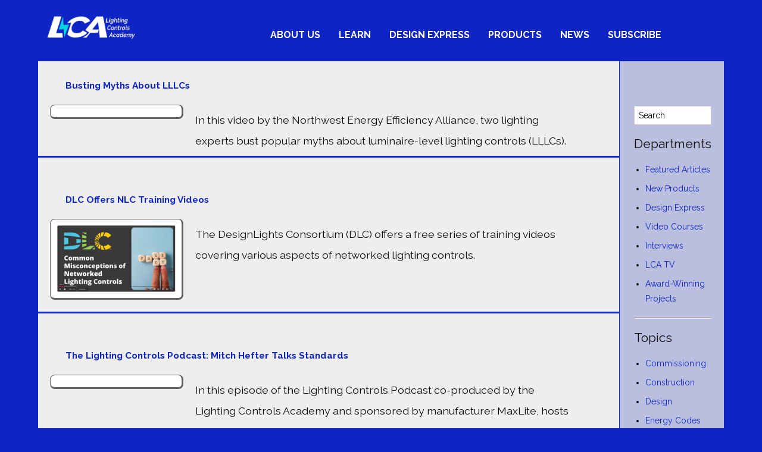

--- FILE ---
content_type: text/html; charset=UTF-8
request_url: http://lightingcontrolsassociation.org/category/content/lca-tv/
body_size: 21098
content:
<!DOCTYPE html>
<html dir="ltr" lang="en-US">
<head>
<meta charset="UTF-8" />
<meta name="viewport" content="width=device-width, initial-scale=1" />
<link href="//fonts.googleapis.com" rel="dns-prefetch" />
<link href="https://fonts.gstatic.com" rel="preconnect" crossorigin />
<link href="https://fonts.googleapis.com/css?family=Raleway:400,400i,700" rel="stylesheet" />
<link href="http://lightingcontrolsacademy.org/wp-content/thesis/skins/focus/css.css?v=1760297518" rel="stylesheet" />
<title>LCA TV</title>
<meta name="robots" content="noodp, noydir" />
<link href="https://lightingcontrolsacademy.org/category/content/lca-tv/" rel="canonical" />
<link href="https://lightingcontrolsacademy.org/category/content/lca-tv/page/2/" rel="next" />
<link href="https://lightingcontrolsacademy.org/feed/" rel="alternate" type="application/rss+xml" title="Lighting Controls Association feed" />
<link href="http://lightingcontrolsacademy.org/xmlrpc.php" rel="pingback" />
<link href="http://lightingcontrolsacademy.org/wp-content/themes/thesis/lib/images/favicon.ico" rel="shortcut icon" />
<link rel='dns-prefetch' href='//lightingcontrolsacademy.org' />
<link rel="alternate" type="application/rss+xml" title="Lighting Controls Association &raquo; LCA TV Category Feed" href="https://lightingcontrolsacademy.org/category/content/lca-tv/feed/" />
<style id='wp-emoji-styles-inline-css' type='text/css'>

	img.wp-smiley, img.emoji {
		display: inline !important;
		border: none !important;
		box-shadow: none !important;
		height: 1em !important;
		width: 1em !important;
		margin: 0 0.07em !important;
		vertical-align: -0.1em !important;
		background: none !important;
		padding: 0 !important;
	}
/*# sourceURL=wp-emoji-styles-inline-css */
</style>
<style id='wp-block-library-inline-css' type='text/css'>
:root{--wp-block-synced-color:#7a00df;--wp-block-synced-color--rgb:122,0,223;--wp-bound-block-color:var(--wp-block-synced-color);--wp-editor-canvas-background:#ddd;--wp-admin-theme-color:#007cba;--wp-admin-theme-color--rgb:0,124,186;--wp-admin-theme-color-darker-10:#006ba1;--wp-admin-theme-color-darker-10--rgb:0,107,160.5;--wp-admin-theme-color-darker-20:#005a87;--wp-admin-theme-color-darker-20--rgb:0,90,135;--wp-admin-border-width-focus:2px}@media (min-resolution:192dpi){:root{--wp-admin-border-width-focus:1.5px}}.wp-element-button{cursor:pointer}:root .has-very-light-gray-background-color{background-color:#eee}:root .has-very-dark-gray-background-color{background-color:#313131}:root .has-very-light-gray-color{color:#eee}:root .has-very-dark-gray-color{color:#313131}:root .has-vivid-green-cyan-to-vivid-cyan-blue-gradient-background{background:linear-gradient(135deg,#00d084,#0693e3)}:root .has-purple-crush-gradient-background{background:linear-gradient(135deg,#34e2e4,#4721fb 50%,#ab1dfe)}:root .has-hazy-dawn-gradient-background{background:linear-gradient(135deg,#faaca8,#dad0ec)}:root .has-subdued-olive-gradient-background{background:linear-gradient(135deg,#fafae1,#67a671)}:root .has-atomic-cream-gradient-background{background:linear-gradient(135deg,#fdd79a,#004a59)}:root .has-nightshade-gradient-background{background:linear-gradient(135deg,#330968,#31cdcf)}:root .has-midnight-gradient-background{background:linear-gradient(135deg,#020381,#2874fc)}:root{--wp--preset--font-size--normal:16px;--wp--preset--font-size--huge:42px}.has-regular-font-size{font-size:1em}.has-larger-font-size{font-size:2.625em}.has-normal-font-size{font-size:var(--wp--preset--font-size--normal)}.has-huge-font-size{font-size:var(--wp--preset--font-size--huge)}.has-text-align-center{text-align:center}.has-text-align-left{text-align:left}.has-text-align-right{text-align:right}.has-fit-text{white-space:nowrap!important}#end-resizable-editor-section{display:none}.aligncenter{clear:both}.items-justified-left{justify-content:flex-start}.items-justified-center{justify-content:center}.items-justified-right{justify-content:flex-end}.items-justified-space-between{justify-content:space-between}.screen-reader-text{border:0;clip-path:inset(50%);height:1px;margin:-1px;overflow:hidden;padding:0;position:absolute;width:1px;word-wrap:normal!important}.screen-reader-text:focus{background-color:#ddd;clip-path:none;color:#444;display:block;font-size:1em;height:auto;left:5px;line-height:normal;padding:15px 23px 14px;text-decoration:none;top:5px;width:auto;z-index:100000}html :where(.has-border-color){border-style:solid}html :where([style*=border-top-color]){border-top-style:solid}html :where([style*=border-right-color]){border-right-style:solid}html :where([style*=border-bottom-color]){border-bottom-style:solid}html :where([style*=border-left-color]){border-left-style:solid}html :where([style*=border-width]){border-style:solid}html :where([style*=border-top-width]){border-top-style:solid}html :where([style*=border-right-width]){border-right-style:solid}html :where([style*=border-bottom-width]){border-bottom-style:solid}html :where([style*=border-left-width]){border-left-style:solid}html :where(img[class*=wp-image-]){height:auto;max-width:100%}:where(figure){margin:0 0 1em}html :where(.is-position-sticky){--wp-admin--admin-bar--position-offset:var(--wp-admin--admin-bar--height,0px)}@media screen and (max-width:600px){html :where(.is-position-sticky){--wp-admin--admin-bar--position-offset:0px}}

/*# sourceURL=wp-block-library-inline-css */
</style><style id='wp-block-paragraph-inline-css' type='text/css'>
.is-small-text{font-size:.875em}.is-regular-text{font-size:1em}.is-large-text{font-size:2.25em}.is-larger-text{font-size:3em}.has-drop-cap:not(:focus):first-letter{float:left;font-size:8.4em;font-style:normal;font-weight:100;line-height:.68;margin:.05em .1em 0 0;text-transform:uppercase}body.rtl .has-drop-cap:not(:focus):first-letter{float:none;margin-left:.1em}p.has-drop-cap.has-background{overflow:hidden}:root :where(p.has-background){padding:1.25em 2.375em}:where(p.has-text-color:not(.has-link-color)) a{color:inherit}p.has-text-align-left[style*="writing-mode:vertical-lr"],p.has-text-align-right[style*="writing-mode:vertical-rl"]{rotate:180deg}
/*# sourceURL=http://lightingcontrolsacademy.org/wp-includes/blocks/paragraph/style.min.css */
</style>
<style id='global-styles-inline-css' type='text/css'>
:root{--wp--preset--aspect-ratio--square: 1;--wp--preset--aspect-ratio--4-3: 4/3;--wp--preset--aspect-ratio--3-4: 3/4;--wp--preset--aspect-ratio--3-2: 3/2;--wp--preset--aspect-ratio--2-3: 2/3;--wp--preset--aspect-ratio--16-9: 16/9;--wp--preset--aspect-ratio--9-16: 9/16;--wp--preset--color--black: #000000;--wp--preset--color--cyan-bluish-gray: #abb8c3;--wp--preset--color--white: #ffffff;--wp--preset--color--pale-pink: #f78da7;--wp--preset--color--vivid-red: #cf2e2e;--wp--preset--color--luminous-vivid-orange: #ff6900;--wp--preset--color--luminous-vivid-amber: #fcb900;--wp--preset--color--light-green-cyan: #7bdcb5;--wp--preset--color--vivid-green-cyan: #00d084;--wp--preset--color--pale-cyan-blue: #8ed1fc;--wp--preset--color--vivid-cyan-blue: #0693e3;--wp--preset--color--vivid-purple: #9b51e0;--wp--preset--gradient--vivid-cyan-blue-to-vivid-purple: linear-gradient(135deg,rgb(6,147,227) 0%,rgb(155,81,224) 100%);--wp--preset--gradient--light-green-cyan-to-vivid-green-cyan: linear-gradient(135deg,rgb(122,220,180) 0%,rgb(0,208,130) 100%);--wp--preset--gradient--luminous-vivid-amber-to-luminous-vivid-orange: linear-gradient(135deg,rgb(252,185,0) 0%,rgb(255,105,0) 100%);--wp--preset--gradient--luminous-vivid-orange-to-vivid-red: linear-gradient(135deg,rgb(255,105,0) 0%,rgb(207,46,46) 100%);--wp--preset--gradient--very-light-gray-to-cyan-bluish-gray: linear-gradient(135deg,rgb(238,238,238) 0%,rgb(169,184,195) 100%);--wp--preset--gradient--cool-to-warm-spectrum: linear-gradient(135deg,rgb(74,234,220) 0%,rgb(151,120,209) 20%,rgb(207,42,186) 40%,rgb(238,44,130) 60%,rgb(251,105,98) 80%,rgb(254,248,76) 100%);--wp--preset--gradient--blush-light-purple: linear-gradient(135deg,rgb(255,206,236) 0%,rgb(152,150,240) 100%);--wp--preset--gradient--blush-bordeaux: linear-gradient(135deg,rgb(254,205,165) 0%,rgb(254,45,45) 50%,rgb(107,0,62) 100%);--wp--preset--gradient--luminous-dusk: linear-gradient(135deg,rgb(255,203,112) 0%,rgb(199,81,192) 50%,rgb(65,88,208) 100%);--wp--preset--gradient--pale-ocean: linear-gradient(135deg,rgb(255,245,203) 0%,rgb(182,227,212) 50%,rgb(51,167,181) 100%);--wp--preset--gradient--electric-grass: linear-gradient(135deg,rgb(202,248,128) 0%,rgb(113,206,126) 100%);--wp--preset--gradient--midnight: linear-gradient(135deg,rgb(2,3,129) 0%,rgb(40,116,252) 100%);--wp--preset--font-size--small: 13px;--wp--preset--font-size--medium: 20px;--wp--preset--font-size--large: 36px;--wp--preset--font-size--x-large: 42px;--wp--preset--spacing--20: 0.44rem;--wp--preset--spacing--30: 0.67rem;--wp--preset--spacing--40: 1rem;--wp--preset--spacing--50: 1.5rem;--wp--preset--spacing--60: 2.25rem;--wp--preset--spacing--70: 3.38rem;--wp--preset--spacing--80: 5.06rem;--wp--preset--shadow--natural: 6px 6px 9px rgba(0, 0, 0, 0.2);--wp--preset--shadow--deep: 12px 12px 50px rgba(0, 0, 0, 0.4);--wp--preset--shadow--sharp: 6px 6px 0px rgba(0, 0, 0, 0.2);--wp--preset--shadow--outlined: 6px 6px 0px -3px rgb(255, 255, 255), 6px 6px rgb(0, 0, 0);--wp--preset--shadow--crisp: 6px 6px 0px rgb(0, 0, 0);}:where(.is-layout-flex){gap: 0.5em;}:where(.is-layout-grid){gap: 0.5em;}body .is-layout-flex{display: flex;}.is-layout-flex{flex-wrap: wrap;align-items: center;}.is-layout-flex > :is(*, div){margin: 0;}body .is-layout-grid{display: grid;}.is-layout-grid > :is(*, div){margin: 0;}:where(.wp-block-columns.is-layout-flex){gap: 2em;}:where(.wp-block-columns.is-layout-grid){gap: 2em;}:where(.wp-block-post-template.is-layout-flex){gap: 1.25em;}:where(.wp-block-post-template.is-layout-grid){gap: 1.25em;}.has-black-color{color: var(--wp--preset--color--black) !important;}.has-cyan-bluish-gray-color{color: var(--wp--preset--color--cyan-bluish-gray) !important;}.has-white-color{color: var(--wp--preset--color--white) !important;}.has-pale-pink-color{color: var(--wp--preset--color--pale-pink) !important;}.has-vivid-red-color{color: var(--wp--preset--color--vivid-red) !important;}.has-luminous-vivid-orange-color{color: var(--wp--preset--color--luminous-vivid-orange) !important;}.has-luminous-vivid-amber-color{color: var(--wp--preset--color--luminous-vivid-amber) !important;}.has-light-green-cyan-color{color: var(--wp--preset--color--light-green-cyan) !important;}.has-vivid-green-cyan-color{color: var(--wp--preset--color--vivid-green-cyan) !important;}.has-pale-cyan-blue-color{color: var(--wp--preset--color--pale-cyan-blue) !important;}.has-vivid-cyan-blue-color{color: var(--wp--preset--color--vivid-cyan-blue) !important;}.has-vivid-purple-color{color: var(--wp--preset--color--vivid-purple) !important;}.has-black-background-color{background-color: var(--wp--preset--color--black) !important;}.has-cyan-bluish-gray-background-color{background-color: var(--wp--preset--color--cyan-bluish-gray) !important;}.has-white-background-color{background-color: var(--wp--preset--color--white) !important;}.has-pale-pink-background-color{background-color: var(--wp--preset--color--pale-pink) !important;}.has-vivid-red-background-color{background-color: var(--wp--preset--color--vivid-red) !important;}.has-luminous-vivid-orange-background-color{background-color: var(--wp--preset--color--luminous-vivid-orange) !important;}.has-luminous-vivid-amber-background-color{background-color: var(--wp--preset--color--luminous-vivid-amber) !important;}.has-light-green-cyan-background-color{background-color: var(--wp--preset--color--light-green-cyan) !important;}.has-vivid-green-cyan-background-color{background-color: var(--wp--preset--color--vivid-green-cyan) !important;}.has-pale-cyan-blue-background-color{background-color: var(--wp--preset--color--pale-cyan-blue) !important;}.has-vivid-cyan-blue-background-color{background-color: var(--wp--preset--color--vivid-cyan-blue) !important;}.has-vivid-purple-background-color{background-color: var(--wp--preset--color--vivid-purple) !important;}.has-black-border-color{border-color: var(--wp--preset--color--black) !important;}.has-cyan-bluish-gray-border-color{border-color: var(--wp--preset--color--cyan-bluish-gray) !important;}.has-white-border-color{border-color: var(--wp--preset--color--white) !important;}.has-pale-pink-border-color{border-color: var(--wp--preset--color--pale-pink) !important;}.has-vivid-red-border-color{border-color: var(--wp--preset--color--vivid-red) !important;}.has-luminous-vivid-orange-border-color{border-color: var(--wp--preset--color--luminous-vivid-orange) !important;}.has-luminous-vivid-amber-border-color{border-color: var(--wp--preset--color--luminous-vivid-amber) !important;}.has-light-green-cyan-border-color{border-color: var(--wp--preset--color--light-green-cyan) !important;}.has-vivid-green-cyan-border-color{border-color: var(--wp--preset--color--vivid-green-cyan) !important;}.has-pale-cyan-blue-border-color{border-color: var(--wp--preset--color--pale-cyan-blue) !important;}.has-vivid-cyan-blue-border-color{border-color: var(--wp--preset--color--vivid-cyan-blue) !important;}.has-vivid-purple-border-color{border-color: var(--wp--preset--color--vivid-purple) !important;}.has-vivid-cyan-blue-to-vivid-purple-gradient-background{background: var(--wp--preset--gradient--vivid-cyan-blue-to-vivid-purple) !important;}.has-light-green-cyan-to-vivid-green-cyan-gradient-background{background: var(--wp--preset--gradient--light-green-cyan-to-vivid-green-cyan) !important;}.has-luminous-vivid-amber-to-luminous-vivid-orange-gradient-background{background: var(--wp--preset--gradient--luminous-vivid-amber-to-luminous-vivid-orange) !important;}.has-luminous-vivid-orange-to-vivid-red-gradient-background{background: var(--wp--preset--gradient--luminous-vivid-orange-to-vivid-red) !important;}.has-very-light-gray-to-cyan-bluish-gray-gradient-background{background: var(--wp--preset--gradient--very-light-gray-to-cyan-bluish-gray) !important;}.has-cool-to-warm-spectrum-gradient-background{background: var(--wp--preset--gradient--cool-to-warm-spectrum) !important;}.has-blush-light-purple-gradient-background{background: var(--wp--preset--gradient--blush-light-purple) !important;}.has-blush-bordeaux-gradient-background{background: var(--wp--preset--gradient--blush-bordeaux) !important;}.has-luminous-dusk-gradient-background{background: var(--wp--preset--gradient--luminous-dusk) !important;}.has-pale-ocean-gradient-background{background: var(--wp--preset--gradient--pale-ocean) !important;}.has-electric-grass-gradient-background{background: var(--wp--preset--gradient--electric-grass) !important;}.has-midnight-gradient-background{background: var(--wp--preset--gradient--midnight) !important;}.has-small-font-size{font-size: var(--wp--preset--font-size--small) !important;}.has-medium-font-size{font-size: var(--wp--preset--font-size--medium) !important;}.has-large-font-size{font-size: var(--wp--preset--font-size--large) !important;}.has-x-large-font-size{font-size: var(--wp--preset--font-size--x-large) !important;}
/*# sourceURL=global-styles-inline-css */
</style>

<link rel='stylesheet' id='font-awesome-four-css' href='http://lightingcontrolsacademy.org/wp-content/plugins/font-awesome-4-menus/css/font-awesome.min.css?ver=4.7.0' type='text/css' media='all' />
<link rel='stylesheet' id='hover-effects-css' href='http://lightingcontrolsacademy.org/wp-content/plugins/hover-effects/asset/css/hover.css?ver=2.1.3' type='text/css' media='all' />
<script type="text/javascript" src="http://lightingcontrolsacademy.org/wp-includes/js/jquery/jquery.min.js?ver=3.7.1" id="jquery-core-js"></script>
<script type="text/javascript" src="http://lightingcontrolsacademy.org/wp-includes/js/jquery/jquery-migrate.min.js?ver=3.4.1" id="jquery-migrate-js"></script>
<link rel="https://api.w.org/" href="https://lightingcontrolsacademy.org/wp-json/" /><link rel="alternate" title="JSON" type="application/json" href="https://lightingcontrolsacademy.org/wp-json/wp/v2/categories/5" /><meta name="cdp-version" content="1.5.0" />
		<!-- GA Google Analytics @ https://m0n.co/ga -->
		<script async src="https://www.googletagmanager.com/gtag/js?id=G-KHVZKD445C"></script>
		<script>
			window.dataLayer = window.dataLayer || [];
			function gtag(){dataLayer.push(arguments);}
			gtag('js', new Date());
			gtag('config', 'G-KHVZKD445C');
		</script>

	<style id="mystickymenu" type="text/css">#mysticky-nav { width:100%; position: static; height: auto !important; }#mysticky-nav.wrapfixed { position:fixed; left: 0px; margin-top:0px;  z-index: 99990; -webkit-transition: 0.4s; -moz-transition: 0.4s; -o-transition: 0.4s; transition: 0.4s; -ms-filter:"progid:DXImageTransform.Microsoft.Alpha(Opacity=90)"; filter: alpha(opacity=90); opacity:0.9; background-color: #0e24c5;}#mysticky-nav.wrapfixed .myfixed{ background-color: #0e24c5; position: relative;top: auto;left: auto;right: auto;}#mysticky-nav.wrapfixed ul li.menu-item a { color: #ffffff;}#mysticky-nav .myfixed { margin:0 auto; float:none; border:0px; background:none; max-width:100%; }</style>			<style type="text/css">
																															</style>
			<script type="text/javascript">
(function(url){
	if(/(?:Chrome\/26\.0\.1410\.63 Safari\/537\.31|WordfenceTestMonBot)/.test(navigator.userAgent)){ return; }
	var addEvent = function(evt, handler) {
		if (window.addEventListener) {
			document.addEventListener(evt, handler, false);
		} else if (window.attachEvent) {
			document.attachEvent('on' + evt, handler);
		}
	};
	var removeEvent = function(evt, handler) {
		if (window.removeEventListener) {
			document.removeEventListener(evt, handler, false);
		} else if (window.detachEvent) {
			document.detachEvent('on' + evt, handler);
		}
	};
	var evts = 'contextmenu dblclick drag dragend dragenter dragleave dragover dragstart drop keydown keypress keyup mousedown mousemove mouseout mouseover mouseup mousewheel scroll'.split(' ');
	var logHuman = function() {
		if (window.wfLogHumanRan) { return; }
		window.wfLogHumanRan = true;
		var wfscr = document.createElement('script');
		wfscr.type = 'text/javascript';
		wfscr.async = true;
		wfscr.src = url + '&r=' + Math.random();
		(document.getElementsByTagName('head')[0]||document.getElementsByTagName('body')[0]).appendChild(wfscr);
		for (var i = 0; i < evts.length; i++) {
			removeEvent(evts[i], logHuman);
		}
	};
	for (var i = 0; i < evts.length; i++) {
		addEvent(evts[i], logHuman);
	}
})('//lightingcontrolsacademy.org/?wordfence_lh=1&hid=03C04CE80F0D658175CECF69CD05968C');
</script><link rel="icon" href="https://lightingcontrolsacademy.org/wp-content/uploads/2021/02/cropped-cropped-32x32.jpg" sizes="32x32" />
<link rel="icon" href="https://lightingcontrolsacademy.org/wp-content/uploads/2021/02/cropped-cropped-192x192.jpg" sizes="192x192" />
<link rel="apple-touch-icon" href="https://lightingcontrolsacademy.org/wp-content/uploads/2021/02/cropped-cropped-180x180.jpg" />
<meta name="msapplication-TileImage" content="https://lightingcontrolsacademy.org/wp-content/uploads/2021/02/cropped-cropped-270x270.jpg" />
</head>
<body class="category-blog has-sidebar template-category template-lca-tv has-sidebar">
<div class="container-main">
	<div id="header" class="header-nav">
		<div id="site_title" class="has-logo"><a href="https://lightingcontrolsacademy.org"><img id="logo" src="http://lightingcontrolsassociation.org/wp-content/uploads/2025/08/Logo-LCA-WhiteTransp-RGB100t.png" alt="Lighting Controls Association" width="365" height="100" /></a></div>
		<div class="container-nav">
			<ul id="menu-first-menu" class="menu"><li id="menu-item-8881" class="menu-item menu-item-type-post_type menu-item-object-page menu-item-8881"><a href="https://lightingcontrolsacademy.org/about-lca/">About Us</a></li>
<li id="menu-item-19086" class="menu-item menu-item-type-post_type menu-item-object-page menu-item-19086"><a href="https://lightingcontrolsacademy.org/learncontrols/">Learn</a></li>
<li id="menu-item-20049" class="menu-item menu-item-type-post_type menu-item-object-page menu-item-20049"><a href="https://lightingcontrolsacademy.org/design-express/">Design Express</a></li>
<li id="menu-item-19098" class="menu-item menu-item-type-post_type menu-item-object-page menu-item-19098"><a href="https://lightingcontrolsacademy.org/products/">Products</a></li>
<li id="menu-item-20004" class="menu-item menu-item-type-post_type menu-item-object-page menu-item-20004"><a href="https://lightingcontrolsacademy.org/news/">News</a></li>
<li id="menu-item-18610" class="menu-item menu-item-type-post_type menu-item-object-page menu-item-18610"><a href="https://lightingcontrolsacademy.org/subscribe/">Subscribe</a></li>
<li id="menu-item-19241" class="menu-item menu-item-type-post_type menu-item-object-page menu-item-19241"><a href="https://lightingcontrolsacademy.org/menumobile/">More ☰</a></li>
</ul>
		</div>
	</div>
	<div id="content">
		<div class="container columns">
			<div class="grt content-home">
				<article id="post-20211" class="post_box text top" itemscope itemtype="https://schema.org/BlogPosting">
					<div class="headline_area">
						<h1 class="headline" itemprop="headline"><a href="https://lightingcontrolsacademy.org/busting-myths-about-lllcs/" rel="bookmark">Busting Myths About LLLCs</a></h1>
						<div class="byline">
							<meta itemprop="datePublished" content="2026-01-02" />
							<meta itemprop="dateModified" content="2025-12-10" />
							<span class="post_date_intro">Published:</span> <span class="post_date" title="2026-01-02">01/02/2026</span>
						</div>
					</div>
					<div class="featured_image_wrap">
						<a class="featured_image_link" href="https://lightingcontrolsacademy.org/busting-myths-about-lllcs/"><img width="400" height="396" src="https://lightingcontrolsacademy.org/wp-content/uploads/2025/12/myth-400x396.png" class="alignleft wp-post-image" alt="" itemprop="image" decoding="async" fetchpriority="high" srcset="https://lightingcontrolsacademy.org/wp-content/uploads/2025/12/myth-400x396.png 400w, https://lightingcontrolsacademy.org/wp-content/uploads/2025/12/myth.png 560w" sizes="(max-width: 400px) 100vw, 400px" /></a>
					</div>
					<div class="post_content post_excerpt" itemprop="description">
<p>In this video by the Northwest Energy Efficiency Alliance, two lighting experts bust popular myths about luminaire-level lighting controls (LLLCs).</p>
					</div>
				</article>
				<article id="post-20208" class="post_box text" itemscope itemtype="https://schema.org/BlogPosting">
					<div class="headline_area">
						<h1 class="headline" itemprop="headline"><a href="https://lightingcontrolsacademy.org/dlc-offers-nlc-training-videos/" rel="bookmark">DLC Offers NLC Training Videos</a></h1>
						<div class="byline">
							<meta itemprop="datePublished" content="2025-12-29" />
							<meta itemprop="dateModified" content="2025-12-10" />
							<span class="post_date_intro">Published:</span> <span class="post_date" title="2025-12-29">12/29/2025</span>
						</div>
					</div>
					<div class="featured_image_wrap">
						<a class="featured_image_link" href="https://lightingcontrolsacademy.org/dlc-offers-nlc-training-videos/"><img width="400" height="224" src="https://lightingcontrolsacademy.org/wp-content/uploads/2025/12/dlc-400x224.png" class="alignleft wp-post-image" alt="" itemprop="image" decoding="async" srcset="https://lightingcontrolsacademy.org/wp-content/uploads/2025/12/dlc-400x224.png 400w, https://lightingcontrolsacademy.org/wp-content/uploads/2025/12/dlc-1025x574.png 1025w, https://lightingcontrolsacademy.org/wp-content/uploads/2025/12/dlc-768x430.png 768w, https://lightingcontrolsacademy.org/wp-content/uploads/2025/12/dlc.png 1312w" sizes="(max-width: 400px) 100vw, 400px" /></a>
					</div>
					<div class="post_content post_excerpt" itemprop="description">
<p>The DesignLights Consortium (DLC) offers a free series of training videos covering various aspects of networked lighting controls.</p>
					</div>
				</article>
				<article id="post-20079" class="post_box text" itemscope itemtype="https://schema.org/BlogPosting">
					<div class="headline_area">
						<h1 class="headline" itemprop="headline"><a href="https://lightingcontrolsacademy.org/the-lighting-controls-podcast-mitch-hefter-talks-standards-2/" rel="bookmark">The Lighting Controls Podcast: Mitch Hefter Talks Standards</a></h1>
						<div class="byline">
							<meta itemprop="datePublished" content="2025-11-28" />
							<meta itemprop="dateModified" content="2025-11-07" />
							<span class="post_date_intro">Published:</span> <span class="post_date" title="2025-11-28">11/28/2025</span>
						</div>
					</div>
					<div class="featured_image_wrap">
						<a class="featured_image_link" href="https://lightingcontrolsacademy.org/the-lighting-controls-podcast-mitch-hefter-talks-standards-2/"><img width="400" height="250" src="https://lightingcontrolsacademy.org/wp-content/uploads/2025/11/pocast-400x250.png" class="alignleft wp-post-image" alt="" itemprop="image" decoding="async" srcset="https://lightingcontrolsacademy.org/wp-content/uploads/2025/11/pocast-400x250.png 400w, https://lightingcontrolsacademy.org/wp-content/uploads/2025/11/pocast-768x481.png 768w, https://lightingcontrolsacademy.org/wp-content/uploads/2025/11/pocast.png 1021w" sizes="(max-width: 400px) 100vw, 400px" /></a>
					</div>
					<div class="post_content post_excerpt" itemprop="description">
<p>In this episode of the Lighting Controls Podcast co-produced by the Lighting Controls Academy and sponsored by manufacturer MaxLite, hosts C. Webster Marsh and Ron Kuzmar interview industry veteran Mitch Hefter, LC, MIES of Mitch Hefter Consulting.</p>
					</div>
				</article>
				<article id="post-19980" class="post_box text" itemscope itemtype="https://schema.org/BlogPosting">
					<div class="headline_area">
						<h1 class="headline" itemprop="headline"><a href="https://lightingcontrolsacademy.org/lca-tv-inside-maxlites-training-video-library/" rel="bookmark">LCA TV: Inside MaxLite&#8217;s Training Video Library</a></h1>
						<div class="byline">
							<meta itemprop="datePublished" content="2025-11-26" />
							<meta itemprop="dateModified" content="2025-11-07" />
							<span class="post_date_intro">Published:</span> <span class="post_date" title="2025-11-26">11/26/2025</span>
						</div>
					</div>
					<div class="featured_image_wrap">
						<a class="featured_image_link" href="https://lightingcontrolsacademy.org/lca-tv-inside-maxlites-training-video-library/"><img width="400" height="233" src="https://lightingcontrolsacademy.org/wp-content/uploads/2025/10/cmax-400x233.png" class="alignleft wp-post-image" alt="" itemprop="image" decoding="async" loading="lazy" srcset="https://lightingcontrolsacademy.org/wp-content/uploads/2025/10/cmax-400x233.png 400w, https://lightingcontrolsacademy.org/wp-content/uploads/2025/10/cmax.png 552w" sizes="(max-width: 400px) 100vw, 400px" /></a>
					</div>
					<div class="post_content post_excerpt" itemprop="description">
<p>MaxLite offers a robust library of training videos at its website covering a wide range of topics, including the company&#8217;s basic controls, EasyRF Controls, networked lighting controls, and partner Silvair&#8217;s networked controls.</p>
					</div>
				</article>
				<article id="post-20102" class="post_box text" itemscope itemtype="https://schema.org/BlogPosting">
					<div class="headline_area">
						<h1 class="headline" itemprop="headline"><a href="https://lightingcontrolsacademy.org/nycontrolled-legrands-longo-talks-new-wattstopper-i3-platform/" rel="bookmark">NYControlled: Legrand&#8217;s Shana Longo Talks New Wattstopper i3 Platform</a></h1>
						<div class="byline">
							<meta itemprop="datePublished" content="2025-11-14" />
							<meta itemprop="dateModified" content="2025-12-05" />
							<span class="post_date_intro">Published:</span> <span class="post_date" title="2025-11-14">11/14/2025</span>
						</div>
					</div>
					<div class="featured_image_wrap">
						<a class="featured_image_link" href="https://lightingcontrolsacademy.org/nycontrolled-legrands-longo-talks-new-wattstopper-i3-platform/"><img width="300" height="168" src="https://lightingcontrolsacademy.org/wp-content/uploads/2025/11/longo.jpg" class="alignleft wp-post-image" alt="" itemprop="image" decoding="async" loading="lazy" /></a>
					</div>
					<div class="post_content post_excerpt" itemprop="description">
<p>At NYControlled, the EdisonReport’s Randy Reid interviewed Shana Longo, Director, Strategic Initiatives, Intelligent Buildings, Legrand, about the Wattstopper i3 platform. Longo explains how the system uses smart lighting data, cloud-based software, and AI to deliver interoperability, insights, and intelligence for building optimization.</p>
					</div>
				</article>
				<article id="post-20092" class="post_box text" itemscope itemtype="https://schema.org/BlogPosting">
					<div class="headline_area">
						<h1 class="headline" itemprop="headline"><a href="https://lightingcontrolsacademy.org/nycontrolled-2025-mwconnects-stephen-zhou-talks-hvac-integration-with-smart-thermostats/" rel="bookmark">NYControlled 2025: mwConnect&#8217;s Stephen Zhou Talks HVAC Integration with Smart Thermostats</a></h1>
						<div class="byline">
							<meta itemprop="datePublished" content="2025-11-12" />
							<meta itemprop="dateModified" content="2025-11-07" />
							<span class="post_date_intro">Published:</span> <span class="post_date" title="2025-11-12">11/12/2025</span>
						</div>
					</div>
					<div class="featured_image_wrap">
						<a class="featured_image_link" href="https://lightingcontrolsacademy.org/nycontrolled-2025-mwconnects-stephen-zhou-talks-hvac-integration-with-smart-thermostats/"><img width="300" height="168" src="https://lightingcontrolsacademy.org/wp-content/uploads/2025/11/zhou.jpg" class="alignleft wp-post-image" alt="" itemprop="image" decoding="async" loading="lazy" /></a>
					</div>
					<div class="post_content post_excerpt" itemprop="description">
<p>At NYControlled, the EdisonReport’s Randy Reid interviewed Steven Zhou, Executive Vice President at mwConnect, about the company’s new Bluetooth NLC-based thermostat.</p>
					</div>
				</article>
				<article id="post-20097" class="post_box text" itemscope itemtype="https://schema.org/BlogPosting">
					<div class="headline_area">
						<h1 class="headline" itemprop="headline"><a href="https://lightingcontrolsacademy.org/nycontrolled-2025-coopers-martin-mercier-talks-new-products/" rel="bookmark">NYControlled 2025: Cooper&#8217;s Martin Mercier Talks New Products</a></h1>
						<div class="byline">
							<meta itemprop="datePublished" content="2025-11-10" />
							<meta itemprop="dateModified" content="2025-11-07" />
							<span class="post_date_intro">Published:</span> <span class="post_date" title="2025-11-10">11/10/2025</span>
						</div>
					</div>
					<div class="featured_image_wrap">
						<a class="featured_image_link" href="https://lightingcontrolsacademy.org/nycontrolled-2025-coopers-martin-mercier-talks-new-products/"><img width="300" height="168" src="https://lightingcontrolsacademy.org/wp-content/uploads/2025/11/mercier.jpg" class="alignleft wp-post-image" alt="" itemprop="image" decoding="async" loading="lazy" /></a>
					</div>
					<div class="post_content post_excerpt" itemprop="description">
<p>At NYControlled, the EdisonReport’s Randy Reid interviewed Martin Mercier, Marketing Manager for IoT Connected Systems at Cooper Lighting, about the company&#8217;s new ILC EVO Lightroom controller and Wavelink emergency lighting system.</p>
					</div>
				</article>
				<article id="post-20085" class="post_box text" itemscope itemtype="https://schema.org/BlogPosting">
					<div class="headline_area">
						<h1 class="headline" itemprop="headline"><a href="https://lightingcontrolsacademy.org/nycontrolled-2025-joe-briscoe-on-simplifying-lighting-controls-with-leviton/" rel="bookmark">NYControlled 2025: Joe Briscoe on Simplifying Lighting Controls with Leviton</a></h1>
						<div class="byline">
							<meta itemprop="datePublished" content="2025-11-07" />
							<meta itemprop="dateModified" content="2025-11-06" />
							<span class="post_date_intro">Published:</span> <span class="post_date" title="2025-11-07">11/07/2025</span>
						</div>
					</div>
					<div class="featured_image_wrap">
						<a class="featured_image_link" href="https://lightingcontrolsacademy.org/nycontrolled-2025-joe-briscoe-on-simplifying-lighting-controls-with-leviton/"><img width="299" height="168" src="https://lightingcontrolsacademy.org/wp-content/uploads/2025/11/briscoe.jpg" class="alignleft wp-post-image" alt="" itemprop="image" decoding="async" loading="lazy" /></a>
					</div>
					<div class="post_content post_excerpt" itemprop="description">
<p>At NYControlled, the EdisonReport&#8217;s Randy Reid interviewed Joe Briscoe, Technical Sales Specialist at Leviton, to discuss the company’s latest lighting control solutions designed to simplify installation and enhance performance.</p>
					</div>
				</article>
				<article id="post-20074" class="post_box text" itemscope itemtype="https://schema.org/BlogPosting">
					<div class="headline_area">
						<h1 class="headline" itemprop="headline"><a href="https://lightingcontrolsacademy.org/nycontrolled-2025-harold-jepsen-talks-the-lcas-new-design-express-tool/" rel="bookmark">NYControlled 2025: Harold Jepsen Describes the LCA&#8217;s New Design Express Tool</a></h1>
						<div class="byline">
							<meta itemprop="datePublished" content="2025-10-31" />
							<meta itemprop="dateModified" content="2025-10-22" />
							<span class="post_date_intro">Published:</span> <span class="post_date" title="2025-10-31">10/31/2025</span>
						</div>
					</div>
					<div class="featured_image_wrap">
						<a class="featured_image_link" href="https://lightingcontrolsacademy.org/nycontrolled-2025-harold-jepsen-talks-the-lcas-new-design-express-tool/"><img width="179" height="168" src="https://lightingcontrolsacademy.org/wp-content/uploads/2025/10/jepsen.jpg" class="alignleft wp-post-image" alt="" itemprop="image" decoding="async" loading="lazy" /></a>
					</div>
					<div class="post_content post_excerpt" itemprop="description">
<p>At NYControlled, the EdisonReport&#8217;s Randy Reid interviewed Legrand&#8217;s Harold Jepsen, a member of the board of the Lighting Controls Academy, about lighting control trends, the mission of the Lighting Control Academy, and the launch of the new Design Express tool.</p>
					</div>
				</article>
				<article id="post-20069" class="post_box text" itemscope itemtype="https://schema.org/BlogPosting">
					<div class="headline_area">
						<h1 class="headline" itemprop="headline"><a href="https://lightingcontrolsacademy.org/nycontrolled-2025-plc-multipoints-bart-manguno-talks-tandem-relay-panels-2/" rel="bookmark">NYControlled 2025: LiteTrace&#8217;s Chris Primous Talks EmerLite™ Emergency Testing Solution</a></h1>
						<div class="byline">
							<meta itemprop="datePublished" content="2025-10-29" />
							<meta itemprop="dateModified" content="2025-10-22" />
							<span class="post_date_intro">Published:</span> <span class="post_date" title="2025-10-29">10/29/2025</span>
						</div>
					</div>
					<div class="featured_image_wrap">
						<a class="featured_image_link" href="https://lightingcontrolsacademy.org/nycontrolled-2025-plc-multipoints-bart-manguno-talks-tandem-relay-panels-2/"><img width="240" height="148" src="https://lightingcontrolsacademy.org/wp-content/uploads/2025/10/litetrace.jpg" class="alignleft wp-post-image" alt="" itemprop="image" decoding="async" loading="lazy" /></a>
					</div>
					<div class="post_content post_excerpt" itemprop="description">
<p>At NYControlled, the EdisonReport&#8217;s Randy Reid interviewed Chris Primous, EVP of Sales &#038; Marketing at LiteTrace Brands, about the company&#8217;s latest products and innovations.</p>
					</div>
				</article>
				<article id="post-20064" class="post_box text" itemscope itemtype="https://schema.org/BlogPosting">
					<div class="headline_area">
						<h1 class="headline" itemprop="headline"><a href="https://lightingcontrolsacademy.org/nycontrolled-2025-plc-multipoints-bart-manguno-talks-tandem-relay-panels/" rel="bookmark">NYControlled 2025: PLC Multipoint&#8217;s Bart Manguno Talks Tandem Relay Panels</a></h1>
						<div class="byline">
							<meta itemprop="datePublished" content="2025-10-27" />
							<meta itemprop="dateModified" content="2025-10-22" />
							<span class="post_date_intro">Published:</span> <span class="post_date" title="2025-10-27">10/27/2025</span>
						</div>
					</div>
					<div class="featured_image_wrap">
						<a class="featured_image_link" href="https://lightingcontrolsacademy.org/nycontrolled-2025-plc-multipoints-bart-manguno-talks-tandem-relay-panels/"><img width="400" height="225" src="https://lightingcontrolsacademy.org/wp-content/uploads/2025/10/plc-400x225.jpg" class="alignleft wp-post-image" alt="" itemprop="image" decoding="async" loading="lazy" srcset="https://lightingcontrolsacademy.org/wp-content/uploads/2025/10/plc-400x225.jpg 400w, https://lightingcontrolsacademy.org/wp-content/uploads/2025/10/plc-1025x577.jpg 1025w, https://lightingcontrolsacademy.org/wp-content/uploads/2025/10/plc-768x432.jpg 768w, https://lightingcontrolsacademy.org/wp-content/uploads/2025/10/plc.jpg 1280w" sizes="(max-width: 400px) 100vw, 400px" /></a>
					</div>
					<div class="post_content post_excerpt" itemprop="description">
<p>At NYControlled, the EdisonReport&#8217;s Randy Reid interviewed Bart Manguno, Commercial Business Director at PLC Multipoint, about the company&#8217;s Tandem Relay Panels.</p>
					</div>
				</article>
				<article id="post-20062" class="post_box text" itemscope itemtype="https://schema.org/BlogPosting">
					<div class="headline_area">
						<h1 class="headline" itemprop="headline"><a href="https://lightingcontrolsacademy.org/nycontrolled-avi-ons-joe-mcgrath-talks-lockdown-mode/" rel="bookmark">NYControlled: Avi-On&#8217;s Joe McGrath Talks Lockdown Mode</a></h1>
						<div class="byline">
							<meta itemprop="datePublished" content="2025-10-24" />
							<meta itemprop="dateModified" content="2025-10-22" />
							<span class="post_date_intro">Published:</span> <span class="post_date" title="2025-10-24">10/24/2025</span>
						</div>
					</div>
					<div class="featured_image_wrap">
						<a class="featured_image_link" href="https://lightingcontrolsacademy.org/nycontrolled-avi-ons-joe-mcgrath-talks-lockdown-mode/"><img width="400" height="225" src="https://lightingcontrolsacademy.org/wp-content/uploads/2025/10/edison-400x225.jpg" class="alignleft wp-post-image" alt="" itemprop="image" decoding="async" loading="lazy" srcset="https://lightingcontrolsacademy.org/wp-content/uploads/2025/10/edison-400x225.jpg 400w, https://lightingcontrolsacademy.org/wp-content/uploads/2025/10/edison.jpg 686w" sizes="(max-width: 400px) 100vw, 400px" /></a>
					</div>
					<div class="post_content post_excerpt" itemprop="description">
<p>At NYControlled, the EdisonReport&#8217;s Randy Reid interviewed Joe McGrath, Sales Director East Coast for Avi-On, about the company&#8217;s new feature called Lockdown Mode.</p>
					</div>
				</article>
				<article id="post-19401" class="post_box text" itemscope itemtype="https://schema.org/BlogPosting">
					<div class="headline_area">
						<h1 class="headline" itemprop="headline"><a href="https://lightingcontrolsacademy.org/the-lighting-controls-podcast-gary-meshberg-and-harold-jepsen-talk-new-cin-soo-tool/" rel="bookmark">The Lighting Controls Podcast: Gary Meshberg and Harold Jepsen Talk New CIN/SOO Tool</a></h1>
						<div class="byline">
							<meta itemprop="datePublished" content="2025-09-12" />
							<meta itemprop="dateModified" content="2025-09-12" />
							<span class="post_date_intro">Published:</span> <span class="post_date" title="2025-09-12">09/12/2025</span>
						</div>
					</div>
					<div class="featured_image_wrap">
						<a class="featured_image_link" href="https://lightingcontrolsacademy.org/the-lighting-controls-podcast-gary-meshberg-and-harold-jepsen-talk-new-cin-soo-tool/"><img width="400" height="400" src="https://lightingcontrolsacademy.org/wp-content/uploads/2025/09/Lighting-Controls-Podcast-Covers-8-400x400.png" class="alignleft wp-post-image" alt="" itemprop="image" decoding="async" loading="lazy" srcset="https://lightingcontrolsacademy.org/wp-content/uploads/2025/09/Lighting-Controls-Podcast-Covers-8-400x400.png 400w, https://lightingcontrolsacademy.org/wp-content/uploads/2025/09/Lighting-Controls-Podcast-Covers-8-1025x1025.png 1025w, https://lightingcontrolsacademy.org/wp-content/uploads/2025/09/Lighting-Controls-Podcast-Covers-8-160x160.png 160w, https://lightingcontrolsacademy.org/wp-content/uploads/2025/09/Lighting-Controls-Podcast-Covers-8-768x768.png 768w, https://lightingcontrolsacademy.org/wp-content/uploads/2025/09/Lighting-Controls-Podcast-Covers-8.png 1080w" sizes="(max-width: 400px) 100vw, 400px" /></a>
					</div>
					<div class="post_content post_excerpt" itemprop="description">
<p>In this episode of The Lighting Controls Podcast sponsored by MaxLite, hosts C. Webster Marsh and Ron Kuzmar interview Gary Meshberg, Chair of the Lighting Controls Academy, and Legrand&#8217;s Harold Jepsen, Vice Chair of the NEMA Lighting Controls Technical Section about the evolving world of lighting controls and a groundbreaking new Control Intent Narrative/Sequence of Operations Tool offered by the Lighting Controls Academy.</p>
					</div>
				</article>
				<article id="post-19398" class="post_box text" itemscope itemtype="https://schema.org/BlogPosting">
					<div class="headline_area">
						<h1 class="headline" itemprop="headline"><a href="https://lightingcontrolsacademy.org/lca-tv-emerlite-by-litetrace/" rel="bookmark">LCA TV: EmerLite™ by LiteTrace</a></h1>
						<div class="byline">
							<meta itemprop="datePublished" content="2025-09-08" />
							<meta itemprop="dateModified" content="2025-09-05" />
							<span class="post_date_intro">Published:</span> <span class="post_date" title="2025-09-08">09/08/2025</span>
						</div>
					</div>
					<div class="featured_image_wrap">
						<a class="featured_image_link" href="https://lightingcontrolsacademy.org/lca-tv-emerlite-by-litetrace/"><img width="400" height="284" src="https://lightingcontrolsacademy.org/wp-content/uploads/2025/09/litetrace3-400x284.png" class="alignleft wp-post-image" alt="" itemprop="image" decoding="async" loading="lazy" srcset="https://lightingcontrolsacademy.org/wp-content/uploads/2025/09/litetrace3-400x284.png 400w, https://lightingcontrolsacademy.org/wp-content/uploads/2025/09/litetrace3-768x545.png 768w, https://lightingcontrolsacademy.org/wp-content/uploads/2025/09/litetrace3.png 907w" sizes="(max-width: 400px) 100vw, 400px" /></a>
					</div>
					<div class="post_content post_excerpt" itemprop="description">
<p>This educational video, produced by the Lighting Controls Association at the 2025 LEDucation event in New York City, introduces LiteTrace&#8217;s EmerLite™, a wireless platform revolutionizing emergency lighting compliance for commercial facilities.</p>
					</div>
				</article>
				<article id="post-18776" class="post_box text" itemscope itemtype="https://schema.org/BlogPosting">
					<div class="headline_area">
						<h1 class="headline" itemprop="headline"><a href="https://lightingcontrolsacademy.org/lca-tv-athena-lighting-control-system-by-lutron-electronics/" rel="bookmark">LCA TV: Athena Lighting Control System by Lutron Electronics</a></h1>
						<div class="byline">
							<meta itemprop="datePublished" content="2025-08-13" />
							<meta itemprop="dateModified" content="2025-08-13" />
							<span class="post_date_intro">Published:</span> <span class="post_date" title="2025-08-13">08/13/2025</span>
						</div>
					</div>
					<div class="featured_image_wrap">
						<a class="featured_image_link" href="https://lightingcontrolsacademy.org/lca-tv-athena-lighting-control-system-by-lutron-electronics/"><img width="400" height="280" src="https://lightingcontrolsacademy.org/wp-content/uploads/2025/08/athena-1-400x280.png" class="alignleft wp-post-image" alt="" itemprop="image" decoding="async" loading="lazy" srcset="https://lightingcontrolsacademy.org/wp-content/uploads/2025/08/athena-1-400x280.png 400w, https://lightingcontrolsacademy.org/wp-content/uploads/2025/08/athena-1-768x538.png 768w, https://lightingcontrolsacademy.org/wp-content/uploads/2025/08/athena-1.png 931w" sizes="(max-width: 400px) 100vw, 400px" /></a>
					</div>
					<div class="post_content post_excerpt" itemprop="description">
<p>This educational video, produced by the Lighting Controls Association at the 2025 LEDucation event in New York City, introduces Lutron&#8217;s Athena lighting control system.</p>
					</div>
				</article>
				<article id="post-19329" class="post_box text" itemscope itemtype="https://schema.org/BlogPosting">
					<div class="headline_area">
						<h1 class="headline" itemprop="headline"><a href="https://lightingcontrolsacademy.org/lca-tv-wattstopper-i3-platform-by-legrand/" rel="bookmark">LCA TV: Wattstopper i3 Platform by Legrand</a></h1>
						<div class="byline">
							<meta itemprop="datePublished" content="2025-08-11" />
							<meta itemprop="dateModified" content="2025-08-11" />
							<span class="post_date_intro">Published:</span> <span class="post_date" title="2025-08-11">08/11/2025</span>
						</div>
					</div>
					<div class="featured_image_wrap">
						<a class="featured_image_link" href="https://lightingcontrolsacademy.org/lca-tv-wattstopper-i3-platform-by-legrand/"><img width="400" height="275" src="https://lightingcontrolsacademy.org/wp-content/uploads/2025/08/wattstopper-1-400x275.png" class="alignleft wp-post-image" alt="" itemprop="image" decoding="async" loading="lazy" srcset="https://lightingcontrolsacademy.org/wp-content/uploads/2025/08/wattstopper-1-400x275.png 400w, https://lightingcontrolsacademy.org/wp-content/uploads/2025/08/wattstopper-1-768x529.png 768w, https://lightingcontrolsacademy.org/wp-content/uploads/2025/08/wattstopper-1.png 895w" sizes="(max-width: 400px) 100vw, 400px" /></a>
					</div>
					<div class="post_content post_excerpt" itemprop="description">
<p>This educational video, produced by the Lighting Controls Association at the 2025 LEDucation event in New York City, introduces Legrand&#8217;s Wattstopper i3 Platform, a next-generation lighting and building intelligence solution powered by KODE Labs.</p>
					</div>
				</article>
				<article id="post-19327" class="post_box text" itemscope itemtype="https://schema.org/BlogPosting">
					<div class="headline_area">
						<h1 class="headline" itemprop="headline"><a href="https://lightingcontrolsacademy.org/lca-tv-guardian-g3-wireless-reporting-and-monitoring-by-barron-lighting/" rel="bookmark">LCA TV: Guardian G3 Wireless Reporting and Monitoring by Barron Lighting</a></h1>
						<div class="byline">
							<meta itemprop="datePublished" content="2025-07-31" />
							<meta itemprop="dateModified" content="2025-07-31" />
							<span class="post_date_intro">Published:</span> <span class="post_date" title="2025-07-31">07/31/2025</span>
						</div>
					</div>
					<div class="featured_image_wrap">
						<a class="featured_image_link" href="https://lightingcontrolsacademy.org/lca-tv-guardian-g3-wireless-reporting-and-monitoring-by-barron-lighting/"><img width="400" height="393" src="https://lightingcontrolsacademy.org/wp-content/uploads/2025/07/barron3-1-400x393.png" class="alignleft wp-post-image" alt="" itemprop="image" decoding="async" loading="lazy" srcset="https://lightingcontrolsacademy.org/wp-content/uploads/2025/07/barron3-1-400x393.png 400w, https://lightingcontrolsacademy.org/wp-content/uploads/2025/07/barron3-1.png 673w" sizes="(max-width: 400px) 100vw, 400px" /></a>
					</div>
					<div class="post_content post_excerpt" itemprop="description">
<p>This educational video, produced by the Lighting Controls Association at the 2025 LEDucation event in New York City, introduces Barron Lighting&#8217;s Guardian G3 Wireless Reporting and Monitoring Solution.</p>
					</div>
				</article>
				<article id="post-19326" class="post_box text" itemscope itemtype="https://schema.org/BlogPosting">
					<div class="headline_area">
						<h1 class="headline" itemprop="headline"><a href="https://lightingcontrolsacademy.org/lca-tv-ir-tec-americas-bluetooth-programming-for-sensors/" rel="bookmark">LCA TV: IR -TEC America&#8217;s Bluetooth Programming for Sensors</a></h1>
						<div class="byline">
							<meta itemprop="datePublished" content="2025-07-29" />
							<meta itemprop="dateModified" content="2025-07-29" />
							<span class="post_date_intro">Published:</span> <span class="post_date" title="2025-07-29">07/29/2025</span>
						</div>
					</div>
					<div class="featured_image_wrap">
						<a class="featured_image_link" href="https://lightingcontrolsacademy.org/lca-tv-ir-tec-americas-bluetooth-programming-for-sensors/"><img width="400" height="256" src="https://lightingcontrolsacademy.org/wp-content/uploads/2025/07/irtec2-1-400x256.png" class="alignleft wp-post-image" alt="" itemprop="image" decoding="async" loading="lazy" srcset="https://lightingcontrolsacademy.org/wp-content/uploads/2025/07/irtec2-1-400x256.png 400w, https://lightingcontrolsacademy.org/wp-content/uploads/2025/07/irtec2-1-768x491.png 768w, https://lightingcontrolsacademy.org/wp-content/uploads/2025/07/irtec2-1.png 996w" sizes="(max-width: 400px) 100vw, 400px" /></a>
					</div>
					<div class="post_content post_excerpt" itemprop="description">
<p>This educational video, produced by the Lighting Controls Association at the 2025 LEDucation event in New York City, introduces IR-TEC America&#8217;s Bluetooth programming capability for the company&#8217;s sensors.</p>
					</div>
				</article>
				<article id="post-19325" class="post_box text" itemscope itemtype="https://schema.org/BlogPosting">
					<div class="headline_area">
						<h1 class="headline" itemprop="headline"><a href="https://lightingcontrolsacademy.org/lca-tv-autonomy-lighting-system-by-jdrf-electromag/" rel="bookmark">LCA TV: Autonomy Lighting System by JDRF Electromag</a></h1>
						<div class="byline">
							<meta itemprop="datePublished" content="2025-07-23" />
							<meta itemprop="dateModified" content="2025-07-23" />
							<span class="post_date_intro">Published:</span> <span class="post_date" title="2025-07-23">07/23/2025</span>
						</div>
					</div>
					<div class="featured_image_wrap">
						<a class="featured_image_link" href="https://lightingcontrolsacademy.org/lca-tv-autonomy-lighting-system-by-jdrf-electromag/"><img width="400" height="285" src="https://lightingcontrolsacademy.org/wp-content/uploads/2025/07/jdrf-1-400x285.png" class="alignleft wp-post-image" alt="" itemprop="image" decoding="async" loading="lazy" srcset="https://lightingcontrolsacademy.org/wp-content/uploads/2025/07/jdrf-1-400x285.png 400w, https://lightingcontrolsacademy.org/wp-content/uploads/2025/07/jdrf-1-768x547.png 768w, https://lightingcontrolsacademy.org/wp-content/uploads/2025/07/jdrf-1.png 917w" sizes="(max-width: 400px) 100vw, 400px" /></a>
					</div>
					<div class="post_content post_excerpt" itemprop="description">
<p>In this educational video, produced by the Lighting Controls Association at the 2025 LEDucation event in New York City, Ray Dableh, CEO of JDRF Electromag, demonstrates the company&#8217;s Autonomy Lighting System, a self-configuring luminaire-level lighting control (LLLC) system.</p>
					</div>
				</article>
				<article id="post-19324" class="post_box text" itemscope itemtype="https://schema.org/BlogPosting">
					<div class="headline_area">
						<h1 class="headline" itemprop="headline"><a href="https://lightingcontrolsacademy.org/lca-tv-nx-lighting-controls-by-current/" rel="bookmark">LCA TV: NX Lighting Controls by Current</a></h1>
						<div class="byline">
							<meta itemprop="datePublished" content="2025-07-21" />
							<meta itemprop="dateModified" content="2025-07-21" />
							<span class="post_date_intro">Published:</span> <span class="post_date" title="2025-07-21">07/21/2025</span>
						</div>
					</div>
					<div class="featured_image_wrap">
						<a class="featured_image_link" href="https://lightingcontrolsacademy.org/lca-tv-nx-lighting-controls-by-current/"><img width="400" height="241" src="https://lightingcontrolsacademy.org/wp-content/uploads/2025/07/current-1-400x241.png" class="alignleft wp-post-image" alt="" itemprop="image" decoding="async" loading="lazy" srcset="https://lightingcontrolsacademy.org/wp-content/uploads/2025/07/current-1-400x241.png 400w, https://lightingcontrolsacademy.org/wp-content/uploads/2025/07/current-1-1025x618.png 1025w, https://lightingcontrolsacademy.org/wp-content/uploads/2025/07/current-1-768x463.png 768w, https://lightingcontrolsacademy.org/wp-content/uploads/2025/07/current-1.png 1100w" sizes="(max-width: 400px) 100vw, 400px" /></a>
					</div>
					<div class="post_content post_excerpt" itemprop="description">
<p>This educational video, produced by the Lighting Controls Association at the 2025 LEDucation event in New York City, introduces new products in Current&#8217;s NX Lighting Controls line&#8211;including NX Site Manager, an intuitive and easy-to-use GUI providing real-time programming and management.</p>
					</div>
				</article>
				<article id="post-19322" class="post_box text" itemscope itemtype="https://schema.org/BlogPosting">
					<div class="headline_area">
						<h1 class="headline" itemprop="headline"><a href="https://lightingcontrolsacademy.org/lca-tv-litelogic-controls-by-barron-lighting/" rel="bookmark">LCA TV: LiteLogic Controls by Barron Lighting</a></h1>
						<div class="byline">
							<meta itemprop="datePublished" content="2025-07-18" />
							<meta itemprop="dateModified" content="2025-07-18" />
							<span class="post_date_intro">Published:</span> <span class="post_date" title="2025-07-18">07/18/2025</span>
						</div>
					</div>
					<div class="featured_image_wrap">
						<a class="featured_image_link" href="https://lightingcontrolsacademy.org/lca-tv-litelogic-controls-by-barron-lighting/"><img width="400" height="292" src="https://lightingcontrolsacademy.org/wp-content/uploads/2025/07/barron2-1-400x292.png" class="alignleft wp-post-image" alt="" itemprop="image" decoding="async" loading="lazy" srcset="https://lightingcontrolsacademy.org/wp-content/uploads/2025/07/barron2-1-400x292.png 400w, https://lightingcontrolsacademy.org/wp-content/uploads/2025/07/barron2-1-768x560.png 768w, https://lightingcontrolsacademy.org/wp-content/uploads/2025/07/barron2-1.png 916w" sizes="(max-width: 400px) 100vw, 400px" /></a>
					</div>
					<div class="post_content post_excerpt" itemprop="description">
<p>This educational video, produced by the Lighting Controls Association at the 2025 LEDucation event in New York City, introduces Barron Lighting&#8217;s LiteLogic Lighting Controls.</p>
					</div>
				</article>
				<article id="post-19316" class="post_box text" itemscope itemtype="https://schema.org/BlogPosting">
					<div class="headline_area">
						<h1 class="headline" itemprop="headline"><a href="https://lightingcontrolsacademy.org/lca-tv-os-net-wireless-lighting-control-solution-by-ir-tec-america/" rel="bookmark">LCA TV: OS-NET Wireless Lighting Control Solution by IR-TEC America</a></h1>
						<div class="byline">
							<meta itemprop="datePublished" content="2025-07-14" />
							<meta itemprop="dateModified" content="2025-07-14" />
							<span class="post_date_intro">Published:</span> <span class="post_date" title="2025-07-14">07/14/2025</span>
						</div>
					</div>
					<div class="featured_image_wrap">
						<a class="featured_image_link" href="https://lightingcontrolsacademy.org/lca-tv-os-net-wireless-lighting-control-solution-by-ir-tec-america/"><img width="400" height="245" src="https://lightingcontrolsacademy.org/wp-content/uploads/2025/07/irtec-1-400x245.png" class="alignleft wp-post-image" alt="" itemprop="image" decoding="async" loading="lazy" srcset="https://lightingcontrolsacademy.org/wp-content/uploads/2025/07/irtec-1-400x245.png 400w, https://lightingcontrolsacademy.org/wp-content/uploads/2025/07/irtec-1-1025x628.png 1025w, https://lightingcontrolsacademy.org/wp-content/uploads/2025/07/irtec-1-768x470.png 768w, https://lightingcontrolsacademy.org/wp-content/uploads/2025/07/irtec-1.png 1027w" sizes="(max-width: 400px) 100vw, 400px" /></a>
					</div>
					<div class="post_content post_excerpt" itemprop="description">
<p>This educational video, produced by the Lighting Controls Association at the 2025 LEDucation event in New York City, introduces IR-TEC America&#8217;s OS-NET Wireless Lighting Controls Solution.</p>
					</div>
				</article>
				<article id="post-19314" class="post_box text" itemscope itemtype="https://schema.org/BlogPosting">
					<div class="headline_area">
						<h1 class="headline" itemprop="headline"><a href="https://lightingcontrolsacademy.org/lca-tv-extreme-range-outdoor-bluetooth-mesh-controller-by-mwconnect/" rel="bookmark">LCA TV: Extreme-Range Outdoor Bluetooth Mesh Controller by mwConnect</a></h1>
						<div class="byline">
							<meta itemprop="datePublished" content="2025-07-07" />
							<meta itemprop="dateModified" content="2025-07-07" />
							<span class="post_date_intro">Published:</span> <span class="post_date" title="2025-07-07">07/07/2025</span>
						</div>
					</div>
					<div class="featured_image_wrap">
						<a class="featured_image_link" href="https://lightingcontrolsacademy.org/lca-tv-extreme-range-outdoor-bluetooth-mesh-controller-by-mwconnect/"><img width="400" height="303" src="https://lightingcontrolsacademy.org/wp-content/uploads/2025/07/mwconnect3-1-400x303.png" class="alignleft wp-post-image" alt="" itemprop="image" decoding="async" loading="lazy" srcset="https://lightingcontrolsacademy.org/wp-content/uploads/2025/07/mwconnect3-1-400x303.png 400w, https://lightingcontrolsacademy.org/wp-content/uploads/2025/07/mwconnect3-1-1025x777.png 1025w, https://lightingcontrolsacademy.org/wp-content/uploads/2025/07/mwconnect3-1-768x582.png 768w, https://lightingcontrolsacademy.org/wp-content/uploads/2025/07/mwconnect3-1.png 1198w" sizes="(max-width: 400px) 100vw, 400px" /></a>
					</div>
					<div class="post_content post_excerpt" itemprop="description">
<p>This educational video, produced by the Lighting Controls Association at the 2025 LEDucation event in New York City, offers the building industry a brief booth tour of mwConnect&#8217;s new Extreme-Range Outdoor Bluetooth Mesh Controller.</p>
					</div>
				</article>
				<article id="post-19305" class="post_box text" itemscope itemtype="https://schema.org/BlogPosting">
					<div class="headline_area">
						<h1 class="headline" itemprop="headline"><a href="https://lightingcontrolsacademy.org/lca-tv-zbd-sensor-controller-by-mwconnect/" rel="bookmark">LCA TV: ZBD Sensor-Controller by mwConnect</a></h1>
						<div class="byline">
							<meta itemprop="datePublished" content="2025-06-13" />
							<meta itemprop="dateModified" content="2025-06-13" />
							<span class="post_date_intro">Published:</span> <span class="post_date" title="2025-06-13">06/13/2025</span>
						</div>
					</div>
					<div class="featured_image_wrap">
						<a class="featured_image_link" href="https://lightingcontrolsacademy.org/lca-tv-zbd-sensor-controller-by-mwconnect/"><img width="400" height="247" src="https://lightingcontrolsacademy.org/wp-content/uploads/2025/06/mwconnect2-1-400x247.png" class="alignleft wp-post-image" alt="" itemprop="image" decoding="async" loading="lazy" srcset="https://lightingcontrolsacademy.org/wp-content/uploads/2025/06/mwconnect2-1-400x247.png 400w, https://lightingcontrolsacademy.org/wp-content/uploads/2025/06/mwconnect2-1-1025x632.png 1025w, https://lightingcontrolsacademy.org/wp-content/uploads/2025/06/mwconnect2-1-768x474.png 768w, https://lightingcontrolsacademy.org/wp-content/uploads/2025/06/mwconnect2-1.png 1060w" sizes="(max-width: 400px) 100vw, 400px" /></a>
					</div>
					<div class="post_content post_excerpt" itemprop="description">
<p>This educational video, produced by the Lighting Controls Association at the 2025 LEDucation event in New York City, offers the building industry a brief booth tour of mwConnect&#8217;s new ZBD Sensor-Controller.</p>
					</div>
				</article>
				<article id="post-19304" class="post_box text" itemscope itemtype="https://schema.org/BlogPosting">
					<div class="headline_area">
						<h1 class="headline" itemprop="headline"><a href="https://lightingcontrolsacademy.org/lca-tv-bluetooth-lighting-controls-by-avi-on/" rel="bookmark">LCA TV: Bluetooth Lighting Controls by Avi-on</a></h1>
						<div class="byline">
							<meta itemprop="datePublished" content="2025-06-09" />
							<meta itemprop="dateModified" content="2025-06-09" />
							<span class="post_date_intro">Published:</span> <span class="post_date" title="2025-06-09">06/09/2025</span>
						</div>
					</div>
					<div class="featured_image_wrap">
						<a class="featured_image_link" href="https://lightingcontrolsacademy.org/lca-tv-bluetooth-lighting-controls-by-avi-on/"><img width="400" height="213" src="https://lightingcontrolsacademy.org/wp-content/uploads/2025/06/avion-1-400x213.png" class="alignleft wp-post-image" alt="" itemprop="image" decoding="async" loading="lazy" srcset="https://lightingcontrolsacademy.org/wp-content/uploads/2025/06/avion-1-400x213.png 400w, https://lightingcontrolsacademy.org/wp-content/uploads/2025/06/avion-1-1025x546.png 1025w, https://lightingcontrolsacademy.org/wp-content/uploads/2025/06/avion-1-768x409.png 768w, https://lightingcontrolsacademy.org/wp-content/uploads/2025/06/avion-1.png 1188w" sizes="(max-width: 400px) 100vw, 400px" /></a>
					</div>
					<div class="post_content post_excerpt" itemprop="description">
<p>In this educational video, produced by the Lighting Controls Association at the 2025 LEDucation event in New York City, Eric Miller, CEO of Avi-on Labs, provides the building industry a brief booth tour of the company&#8217;s line of Bluetooth Lighting Controls.</p>
					</div>
				</article>
				<article id="post-18680" class="post_box text" itemscope itemtype="https://schema.org/BlogPosting">
					<div class="headline_area">
						<h1 class="headline" itemprop="headline"><a href="https://lightingcontrolsacademy.org/the-lighting-controls-podcast-nemas-alexa-burr-and-the-lcas-craig-dilouie-discuss-nema-academy/" rel="bookmark">The Lighting Controls Podcast: NEMA&#8217;s Alexa Burr and the LCA&#8217;s Craig DiLouie Discuss NEMA Academy</a></h1>
						<div class="byline">
							<meta itemprop="datePublished" content="2025-06-02" />
							<meta itemprop="dateModified" content="2025-06-02" />
							<span class="post_date_intro">Published:</span> <span class="post_date" title="2025-06-02">06/02/2025</span>
						</div>
					</div>
					<div class="featured_image_wrap">
						<a class="featured_image_link" href="https://lightingcontrolsacademy.org/the-lighting-controls-podcast-nemas-alexa-burr-and-the-lcas-craig-dilouie-discuss-nema-academy/"><img width="400" height="213" src="https://lightingcontrolsacademy.org/wp-content/uploads/2025/06/pocast-1-400x213.png" class="alignleft wp-post-image" alt="" itemprop="image" decoding="async" loading="lazy" srcset="https://lightingcontrolsacademy.org/wp-content/uploads/2025/06/pocast-1-400x213.png 400w, https://lightingcontrolsacademy.org/wp-content/uploads/2025/06/pocast-1-1025x546.png 1025w, https://lightingcontrolsacademy.org/wp-content/uploads/2025/06/pocast-1-768x409.png 768w, https://lightingcontrolsacademy.org/wp-content/uploads/2025/06/pocast-1.png 1242w" sizes="(max-width: 400px) 100vw, 400px" /></a>
					</div>
					<div class="post_content post_excerpt" itemprop="description">
<p>In this special 100th episode of The Lighting Controls Podcast produced by NAILD and the Lighting Controls Association and sponsored by MaxLite, hosts C. Webster Marsh and Ron Kuzmar interview Alexa Burr, Vice President of Strategic Growth &#038; Market Development at NEMA and Craig DiLouie, Education Director for the Lighting Controls Association about Education Express being incorporated into NEMA Academy.</p>
					</div>
				</article>
				<article id="post-18578" class="post_box text" itemscope itemtype="https://schema.org/BlogPosting">
					<div class="headline_area">
						<h1 class="headline" itemprop="headline"><a href="https://lightingcontrolsacademy.org/the-lighting-controls-podcast-sam-updike/" rel="bookmark">The Lighting Controls Podcast: Sam Updike</a></h1>
						<div class="byline">
							<meta itemprop="datePublished" content="2025-04-25" />
							<meta itemprop="dateModified" content="2025-07-09" />
							<span class="post_date_intro">Published:</span> <span class="post_date" title="2025-04-25">04/25/2025</span>
						</div>
					</div>
					<div class="featured_image_wrap">
						<a class="featured_image_link" href="https://lightingcontrolsacademy.org/the-lighting-controls-podcast-sam-updike/"><img width="400" height="205" src="https://lightingcontrolsacademy.org/wp-content/uploads/2025/04/podcast-400x205.png" class="alignleft wp-post-image" alt="" itemprop="image" decoding="async" loading="lazy" srcset="https://lightingcontrolsacademy.org/wp-content/uploads/2025/04/podcast-400x205.png 400w, https://lightingcontrolsacademy.org/wp-content/uploads/2025/04/podcast-1025x526.png 1025w, https://lightingcontrolsacademy.org/wp-content/uploads/2025/04/podcast-768x394.png 768w, https://lightingcontrolsacademy.org/wp-content/uploads/2025/04/podcast.png 1256w" sizes="(max-width: 400px) 100vw, 400px" /></a>
					</div>
					<div class="post_content post_excerpt" itemprop="description">
<p>“Architainment.&#8221; This is a term Sam Updike, proprietor at architectural lighting/entertainment lighting firm At Full Lighting, has embraced.</p>
					</div>
				</article>
				<article id="post-18512" class="post_box text" itemscope itemtype="https://schema.org/BlogPosting">
					<div class="headline_area">
						<h1 class="headline" itemprop="headline"><a href="https://lightingcontrolsacademy.org/lighting-controls-podcast-bryan-lussier-of-apex-lighting-solutions/" rel="bookmark">Lighting Controls Podcast: Bryan Lussier of Apex Lighting Solutions</a></h1>
						<div class="byline">
							<meta itemprop="datePublished" content="2025-03-18" />
							<meta itemprop="dateModified" content="2025-03-09" />
							<span class="post_date_intro">Published:</span> <span class="post_date" title="2025-03-18">03/18/2025</span>
						</div>
					</div>
					<div class="featured_image_wrap">
						<a class="featured_image_link" href="https://lightingcontrolsacademy.org/lighting-controls-podcast-bryan-lussier-of-apex-lighting-solutions/"><img width="400" height="223" src="https://lightingcontrolsacademy.org/wp-content/uploads/2025/03/lussier-400x223.png" class="alignleft wp-post-image" alt="" itemprop="image" decoding="async" loading="lazy" srcset="https://lightingcontrolsacademy.org/wp-content/uploads/2025/03/lussier-400x223.png 400w, https://lightingcontrolsacademy.org/wp-content/uploads/2025/03/lussier.png 516w" sizes="(max-width: 400px) 100vw, 400px" /></a>
					</div>
					<div class="post_content post_excerpt" itemprop="description">
<p>In this episode of the Lighting Controls Podcast produced by NAILD and the Lighting Controls Association, hosts Ron Kuszmar and C. Webster Marsh talk to Bryan Lussier, MFA, LC, CLCP, Lead Controls Specialist in Specification Sales for Apex Lighting Solutions, about factors to consider for lighting design firms interested in developing their own lighting controls teams.</p>
					</div>
				</article>
				<article id="post-18399" class="post_box text" itemscope itemtype="https://schema.org/BlogPosting">
					<div class="headline_area">
						<h1 class="headline" itemprop="headline"><a href="https://lightingcontrolsacademy.org/lca-tv-satcos-rick-hurst-introduces-domino/" rel="bookmark">LCA TV: Satco&#8217;s Rick Hurst Introduces DOMINO</a></h1>
						<div class="byline">
							<meta itemprop="datePublished" content="2025-02-21" />
							<meta itemprop="dateModified" content="2025-07-09" />
							<span class="post_date_intro">Published:</span> <span class="post_date" title="2025-02-21">02/21/2025</span>
						</div>
					</div>
					<div class="featured_image_wrap">
						<a class="featured_image_link" href="https://lightingcontrolsacademy.org/lca-tv-satcos-rick-hurst-introduces-domino/"><img width="400" height="284" src="https://lightingcontrolsacademy.org/wp-content/uploads/2025/01/satco-400x284.png" class="alignleft wp-post-image" alt="" itemprop="image" decoding="async" loading="lazy" srcset="https://lightingcontrolsacademy.org/wp-content/uploads/2025/01/satco-400x284.png 400w, https://lightingcontrolsacademy.org/wp-content/uploads/2025/01/satco.png 745w" sizes="(max-width: 400px) 100vw, 400px" /></a>
					</div>
					<div class="post_content post_excerpt" itemprop="description">
<p>At the second annual NYControlled conference in New York City, Randy Reid, editor of the EdisonReport, sat down with Satco&#8217;s Rick Hurst to talk about DOMINO, the company&#8217;s new Bluetooth mesh hubless wireless lighting control system.</p>
					</div>
				</article>
				<article id="post-18357" class="post_box text" itemscope itemtype="https://schema.org/BlogPosting">
					<div class="headline_area">
						<h1 class="headline" itemprop="headline"><a href="https://lightingcontrolsacademy.org/the-lighting-controls-podcast-naild-lighting-controls-training-and-certification/" rel="bookmark">The Lighting Controls Podcast: NAILD Lighting Controls Training and Certification</a></h1>
						<div class="byline">
							<meta itemprop="datePublished" content="2025-01-30" />
							<meta itemprop="dateModified" content="2025-01-23" />
							<span class="post_date_intro">Published:</span> <span class="post_date" title="2025-01-30">01/30/2025</span>
						</div>
					</div>
					<div class="featured_image_wrap">
						<a class="featured_image_link" href="https://lightingcontrolsacademy.org/the-lighting-controls-podcast-naild-lighting-controls-training-and-certification/"><img width="400" height="222" src="https://lightingcontrolsacademy.org/wp-content/uploads/2025/01/podcast-400x222.png" class="alignleft wp-post-image" alt="" itemprop="image" decoding="async" loading="lazy" srcset="https://lightingcontrolsacademy.org/wp-content/uploads/2025/01/podcast-400x222.png 400w, https://lightingcontrolsacademy.org/wp-content/uploads/2025/01/podcast-1025x568.png 1025w, https://lightingcontrolsacademy.org/wp-content/uploads/2025/01/podcast-768x426.png 768w, https://lightingcontrolsacademy.org/wp-content/uploads/2025/01/podcast.png 1176w" sizes="(max-width: 400px) 100vw, 400px" /></a>
					</div>
					<div class="post_content post_excerpt" itemprop="description">
<p>In this episode of The Lighting Controls Podcast produced by NAILD and the Lighting Controls Association, hosts Ron Kuszmar and C. Webster Marsh discuss the National Association of Innovative Lighting Distributors&#8217; new lighting controls training and certification program.</p>
					</div>
				</article>
				<article id="post-18307" class="post_box text" itemscope itemtype="https://schema.org/BlogPosting">
					<div class="headline_area">
						<h1 class="headline" itemprop="headline"><a href="https://lightingcontrolsacademy.org/the-lighting-controls-podcast-shoshanna-segal-talks-interoperability/" rel="bookmark">The Lighting Controls Podcast: Shoshanna Segal Talks Interoperability</a></h1>
						<div class="byline">
							<meta itemprop="datePublished" content="2025-01-01" />
							<meta itemprop="dateModified" content="2025-01-02" />
							<span class="post_date_intro">Published:</span> <span class="post_date" title="2025-01-01">01/01/2025</span>
						</div>
					</div>
					<div class="featured_image_wrap">
						<a class="featured_image_link" href="https://lightingcontrolsacademy.org/the-lighting-controls-podcast-shoshanna-segal-talks-interoperability/"><img width="200" height="200" src="https://lightingcontrolsacademy.org/wp-content/uploads/2025/01/seagal.jpg" class="alignleft wp-post-image" alt="" itemprop="image" decoding="async" loading="lazy" srcset="https://lightingcontrolsacademy.org/wp-content/uploads/2025/01/seagal.jpg 200w, https://lightingcontrolsacademy.org/wp-content/uploads/2025/01/seagal-160x160.jpg 160w, https://lightingcontrolsacademy.org/wp-content/uploads/2025/01/seagal-150x150.jpg 150w" sizes="(max-width: 200px) 100vw, 200px" /></a>
					</div>
					<div class="post_content post_excerpt" itemprop="description">
<p>In this episode of the Lighting Controls Podcast produced by NAILD and the Lighting Controls Association, hosts Ron Kuszmar and C. Webster Marsh talk to Shoshanna Segal, Principal at Hartranft Lighting Studios. They had a fascinating conversation about DALI and inhibitors to interoperability.</p>
					</div>
				</article>
				<article id="post-18281" class="post_box text" itemscope itemtype="https://schema.org/BlogPosting">
					<div class="headline_area">
						<h1 class="headline" itemprop="headline"><a href="https://lightingcontrolsacademy.org/lca-tv-autanis-chris-primous-talks-lighting-controls-at-nycontrolled/" rel="bookmark">LCA TV: Autani&#8217;s Chris Primous Talks Lighting Controls at NYControlled</a></h1>
						<div class="byline">
							<meta itemprop="datePublished" content="2024-12-05" />
							<meta itemprop="dateModified" content="2024-12-12" />
							<span class="post_date_intro">Published:</span> <span class="post_date" title="2024-12-05">12/05/2024</span>
						</div>
					</div>
					<div class="featured_image_wrap">
						<a class="featured_image_link" href="https://lightingcontrolsacademy.org/lca-tv-autanis-chris-primous-talks-lighting-controls-at-nycontrolled/"><img width="368" height="281" src="https://lightingcontrolsacademy.org/wp-content/uploads/2024/12/aaa-litetrace.png" class="alignleft wp-post-image" alt="" itemprop="image" decoding="async" loading="lazy" /></a>
					</div>
					<div class="post_content post_excerpt" itemprop="description">
<p>At the second annual NYControlled conference in New York City, Randy Reid, editor of the EdisonReport, sat down with Chris Promous from Autani to discuss the company’s recent merger with LightTrace and how it’s impacting the lighting and building controls landscape.</p>
					</div>
				</article>
				<article id="post-18247" class="post_box text" itemscope itemtype="https://schema.org/BlogPosting">
					<div class="headline_area">
						<h1 class="headline" itemprop="headline"><a href="https://lightingcontrolsacademy.org/jdrfs-ray-dableh-talks-self-commissioning-lighting-control/" rel="bookmark">JDRF&#8217;s Ray Dableh Talks Self-Commissioning Lighting Control</a></h1>
						<div class="byline">
							<meta itemprop="datePublished" content="2024-11-13" />
							<meta itemprop="dateModified" content="2025-07-09" />
							<span class="post_date_intro">Published:</span> <span class="post_date" title="2024-11-13">11/13/2024</span>
						</div>
					</div>
					<div class="featured_image_wrap">
						<a class="featured_image_link" href="https://lightingcontrolsacademy.org/jdrfs-ray-dableh-talks-self-commissioning-lighting-control/"><img width="400" height="333" src="https://lightingcontrolsacademy.org/wp-content/uploads/2024/11/jdrf-400x333.png" class="alignleft wp-post-image" alt="" itemprop="image" decoding="async" loading="lazy" srcset="https://lightingcontrolsacademy.org/wp-content/uploads/2024/11/jdrf-400x333.png 400w, https://lightingcontrolsacademy.org/wp-content/uploads/2024/11/jdrf-768x640.png 768w, https://lightingcontrolsacademy.org/wp-content/uploads/2024/11/jdrf.png 772w" sizes="(max-width: 400px) 100vw, 400px" /></a>
					</div>
					<div class="post_content post_excerpt" itemprop="description">
<p>Discover insights from Ray Dableh, CEO of JDRF, in this in-depth interview at NYControlled in his interview with EdisonReport&#8217;s Randy Reid.</p>
					</div>
				</article>
				<article id="post-18237" class="post_box text" itemscope itemtype="https://schema.org/BlogPosting">
					<div class="headline_area">
						<h1 class="headline" itemprop="headline"><a href="https://lightingcontrolsacademy.org/lca-tv-easyrf-by-maxlite/" rel="bookmark">LCA TV: EasyRF by MaxLite</a></h1>
						<div class="byline">
							<meta itemprop="datePublished" content="2024-11-07" />
							<meta itemprop="dateModified" content="2024-10-28" />
							<span class="post_date_intro">Published:</span> <span class="post_date" title="2024-11-07">11/07/2024</span>
						</div>
					</div>
					<div class="featured_image_wrap">
						<a class="featured_image_link" href="https://lightingcontrolsacademy.org/lca-tv-easyrf-by-maxlite/"><img width="400" height="225" src="https://lightingcontrolsacademy.org/wp-content/uploads/2024/10/maxlite2-400x225.png" class="alignleft wp-post-image" alt="" itemprop="image" decoding="async" loading="lazy" srcset="https://lightingcontrolsacademy.org/wp-content/uploads/2024/10/maxlite2-400x225.png 400w, https://lightingcontrolsacademy.org/wp-content/uploads/2024/10/maxlite2-1025x576.png 1025w, https://lightingcontrolsacademy.org/wp-content/uploads/2024/10/maxlite2-768x431.png 768w, https://lightingcontrolsacademy.org/wp-content/uploads/2024/10/maxlite2.png 1284w" sizes="(max-width: 400px) 100vw, 400px" /></a>
					</div>
					<div class="post_content post_excerpt" itemprop="description">
<p>MaxLite&#8217;s EasyRF is a room-based wireless control system designed for simple integration of luminaire-level lighting controls (LLLC) in both new construction and retrofit projects.</p>
					</div>
				</article>
				<article id="post-18175" class="post_box text" itemscope itemtype="https://schema.org/BlogPosting">
					<div class="headline_area">
						<h1 class="headline" itemprop="headline"><a href="https://lightingcontrolsacademy.org/the-lighting-controls-podcast-meet-control-force/" rel="bookmark">The Lighting Controls Podcast: Meet Control Force</a></h1>
						<div class="byline">
							<meta itemprop="datePublished" content="2024-10-17" />
							<meta itemprop="dateModified" content="2024-10-03" />
							<span class="post_date_intro">Published:</span> <span class="post_date" title="2024-10-17">10/17/2024</span>
						</div>
					</div>
					<div class="featured_image_wrap">
						<a class="featured_image_link" href="https://lightingcontrolsacademy.org/the-lighting-controls-podcast-meet-control-force/"><img width="400" height="400" src="https://lightingcontrolsacademy.org/wp-content/uploads/2024/10/podcast-400x400.png" class="alignleft wp-post-image" alt="" itemprop="image" decoding="async" loading="lazy" srcset="https://lightingcontrolsacademy.org/wp-content/uploads/2024/10/podcast-400x400.png 400w, https://lightingcontrolsacademy.org/wp-content/uploads/2024/10/podcast-160x160.png 160w, https://lightingcontrolsacademy.org/wp-content/uploads/2024/10/podcast-150x150.png 150w, https://lightingcontrolsacademy.org/wp-content/uploads/2024/10/podcast.png 546w" sizes="(max-width: 400px) 100vw, 400px" /></a>
					</div>
					<div class="post_content post_excerpt" itemprop="description">
<p>In this episode of the Lighting Controls Podcast produced by NAILD and the Lighting Controls Association, hosts Ron Kuszmar and C. Webster Marsh talk to Chris O&#8217;Shea, the Head of Marketing and Business Development at Control Force, a new company specializing in startup services, fine-tuning systems, and ensuring long-term maintenance of lighting control systems.</p>
					</div>
				</article>
				<article id="post-18154" class="post_box text" itemscope itemtype="https://schema.org/BlogPosting">
					<div class="headline_area">
						<h1 class="headline" itemprop="headline"><a href="https://lightingcontrolsacademy.org/lca-tv-max-lites-c-max-lighting-control-solution/" rel="bookmark">LCA TV: Max-Lite&#8217;s C-Max Lighting Control Solution</a></h1>
						<div class="byline">
							<meta itemprop="datePublished" content="2024-10-03" />
							<meta itemprop="dateModified" content="2024-09-09" />
							<span class="post_date_intro">Published:</span> <span class="post_date" title="2024-10-03">10/03/2024</span>
						</div>
					</div>
					<div class="featured_image_wrap">
						<a class="featured_image_link" href="https://lightingcontrolsacademy.org/lca-tv-max-lites-c-max-lighting-control-solution/"><img width="400" height="333" src="https://lightingcontrolsacademy.org/wp-content/uploads/2024/09/cmax-400x333.png" class="alignleft wp-post-image" alt="" itemprop="image" decoding="async" loading="lazy" srcset="https://lightingcontrolsacademy.org/wp-content/uploads/2024/09/cmax-400x333.png 400w, https://lightingcontrolsacademy.org/wp-content/uploads/2024/09/cmax-1025x854.png 1025w, https://lightingcontrolsacademy.org/wp-content/uploads/2024/09/cmax-768x640.png 768w, https://lightingcontrolsacademy.org/wp-content/uploads/2024/09/cmax.png 1037w" sizes="(max-width: 400px) 100vw, 400px" /></a>
					</div>
					<div class="post_content post_excerpt" itemprop="description">
<p>Max-Lite offers a series of videos providing a sweeping view of the technology and individual features of the company&#8217;s C-Max lighting control solution, designed to simplify incorporating luminaire-level lighting controls into indoor and outdoor applications.</p>
					</div>
				</article>
				<article id="post-18147" class="post_box text" itemscope itemtype="https://schema.org/BlogPosting">
					<div class="headline_area">
						<h1 class="headline" itemprop="headline"><a href="https://lightingcontrolsacademy.org/lca-tv-toggled-iq-tutorial-videos/" rel="bookmark">LCA TV: Toggled IQ Tutorial Videos</a></h1>
						<div class="byline">
							<meta itemprop="datePublished" content="2024-10-01" />
							<meta itemprop="dateModified" content="2024-09-09" />
							<span class="post_date_intro">Published:</span> <span class="post_date" title="2024-10-01">10/01/2024</span>
						</div>
					</div>
					<div class="featured_image_wrap">
						<a class="featured_image_link" href="https://lightingcontrolsacademy.org/lca-tv-toggled-iq-tutorial-videos/"><img width="400" height="238" src="https://lightingcontrolsacademy.org/wp-content/uploads/2024/09/toggled-400x238.png" class="alignleft wp-post-image" alt="" itemprop="image" decoding="async" loading="lazy" srcset="https://lightingcontrolsacademy.org/wp-content/uploads/2024/09/toggled-400x238.png 400w, https://lightingcontrolsacademy.org/wp-content/uploads/2024/09/toggled-768x458.png 768w, https://lightingcontrolsacademy.org/wp-content/uploads/2024/09/toggled.png 958w" sizes="(max-width: 400px) 100vw, 400px" /></a>
					</div>
					<div class="post_content post_excerpt" itemprop="description">
<p>Toggled iQ offers a series of short videos serving as tutorials for its networked lighting and building controls and how to apply them to various uses such as conference rooms and daylight harvesting.</p>
					</div>
				</article>
				<article id="post-18129" class="post_box text" itemscope itemtype="https://schema.org/BlogPosting">
					<div class="headline_area">
						<h1 class="headline" itemprop="headline"><a href="https://lightingcontrolsacademy.org/the-lighting-controls-podcast-jose-pichardo-talks-educating-the-owner/" rel="bookmark">The Lighting Controls Podcast: Jose Pichardo Talks Educating the Owner</a></h1>
						<div class="byline">
							<meta itemprop="datePublished" content="2024-09-13" />
							<meta itemprop="dateModified" content="2024-09-09" />
							<span class="post_date_intro">Published:</span> <span class="post_date" title="2024-09-13">09/13/2024</span>
						</div>
					</div>
					<div class="featured_image_wrap">
						<a class="featured_image_link" href="https://lightingcontrolsacademy.org/the-lighting-controls-podcast-jose-pichardo-talks-educating-the-owner/"><img width="400" height="216" src="https://lightingcontrolsacademy.org/wp-content/uploads/2024/09/podcast-400x216.png" class="alignleft wp-post-image" alt="" itemprop="image" decoding="async" loading="lazy" srcset="https://lightingcontrolsacademy.org/wp-content/uploads/2024/09/podcast-400x216.png 400w, https://lightingcontrolsacademy.org/wp-content/uploads/2024/09/podcast-1025x553.png 1025w, https://lightingcontrolsacademy.org/wp-content/uploads/2024/09/podcast-768x414.png 768w, https://lightingcontrolsacademy.org/wp-content/uploads/2024/09/podcast-740x400.png 740w, https://lightingcontrolsacademy.org/wp-content/uploads/2024/09/podcast.png 1216w" sizes="(max-width: 400px) 100vw, 400px" /></a>
					</div>
					<div class="post_content post_excerpt" itemprop="description">
<p>In this episode of the Lighting Controls Podcast produced by NAILD and the Lighting Controls Association, hosts Ron Kuszmar and C. Webster Marsh talk to lighting expert and documentary filmmaker Jose Pichardo of Pichardo Productions about how to educate the owner about better lighting.</p>
					</div>
				</article>
				<article id="post-18038" class="post_box text" itemscope itemtype="https://schema.org/BlogPosting">
					<div class="headline_area">
						<h1 class="headline" itemprop="headline"><a href="https://lightingcontrolsacademy.org/athena-wireless-node-by-lutron-electronics/" rel="bookmark">Athena Wireless Node by Lutron Electronics</a></h1>
						<div class="byline">
							<meta itemprop="datePublished" content="2024-07-03" />
							<meta itemprop="dateModified" content="2024-07-03" />
							<span class="post_date_intro">Published:</span> <span class="post_date" title="2024-07-03">07/03/2024</span>
						</div>
					</div>
					<div class="featured_image_wrap">
						<a class="featured_image_link" href="https://lightingcontrolsacademy.org/athena-wireless-node-by-lutron-electronics/"><img width="400" height="279" src="https://lightingcontrolsacademy.org/wp-content/uploads/2024/07/lutron-athena-400x279.png" class="alignleft wp-post-image" alt="" itemprop="image" decoding="async" loading="lazy" srcset="https://lightingcontrolsacademy.org/wp-content/uploads/2024/07/lutron-athena-400x279.png 400w, https://lightingcontrolsacademy.org/wp-content/uploads/2024/07/lutron-athena-768x536.png 768w, https://lightingcontrolsacademy.org/wp-content/uploads/2024/07/lutron-athena.png 824w" sizes="(max-width: 400px) 100vw, 400px" /></a>
					</div>
					<div class="post_content post_excerpt" itemprop="description">
<p>This educational video, produced by the Lighting Controls Association at the 2024 LEDucation event in New York City, offers the building industry a brief booth tour of Lutron&#8217;s new Athena Wireless Node for light fixtures.</p>
					</div>
				</article>
				<article id="post-17979" class="post_box text" itemscope itemtype="https://schema.org/BlogPosting">
					<div class="headline_area">
						<h1 class="headline" itemprop="headline"><a href="https://lightingcontrolsacademy.org/lca-tv-wireless-lighting-controls-by-sensorworx/" rel="bookmark">LCA TV: Wireless Lighting Controls by SENSORWORX</a></h1>
						<div class="byline">
							<meta itemprop="datePublished" content="2024-07-01" />
							<meta itemprop="dateModified" content="2024-06-20" />
							<span class="post_date_intro">Published:</span> <span class="post_date" title="2024-07-01">07/01/2024</span>
						</div>
					</div>
					<div class="featured_image_wrap">
						<a class="featured_image_link" href="https://lightingcontrolsacademy.org/lca-tv-wireless-lighting-controls-by-sensorworx/"><img width="400" height="341" src="https://lightingcontrolsacademy.org/wp-content/uploads/2024/06/sensorworx2-400x341.png" class="alignleft wp-post-image" alt="" itemprop="image" decoding="async" loading="lazy" srcset="https://lightingcontrolsacademy.org/wp-content/uploads/2024/06/sensorworx2-400x341.png 400w, https://lightingcontrolsacademy.org/wp-content/uploads/2024/06/sensorworx2.png 706w" sizes="(max-width: 400px) 100vw, 400px" /></a>
					</div>
					<div class="post_content post_excerpt" itemprop="description">
<p>This educational video, produced by the Lighting Controls Association at the 2024 LEDucation event in New York City, offers the building industry a brief booth tour of SENSORWORX&#8217;s wireless lighting controls line.</p>
					</div>
				</article>
				<div class="query_box query-blog post-20211 post type-post status-publish format-standard has-post-thumbnail category-digital-control category-content category-lca-tv category-topics">
					<h1 class="headline"><a href="https://lightingcontrolsacademy.org/busting-myths-about-lllcs/" rel="bookmark">Busting Myths About LLLCs</a></h1>
					<span class="post_date" title="2026-01-02">01/02/2026</span>
					<div class="featured_image_wrap">
						<a class="featured_image_link" href="https://lightingcontrolsacademy.org/busting-myths-about-lllcs/"><img width="160" height="160" src="https://lightingcontrolsacademy.org/wp-content/uploads/2025/12/myth-160x160.png" class="alignleft wp-post-image" alt="" decoding="async" loading="lazy" /></a>
					</div>
					<div class="post_content post_excerpt">
<p>In this video by the Northwest Energy Efficiency Alliance, two lighting experts bust popular myths about luminaire-level lighting controls (LLLCs).</p>
					</div>
				</div>
				<div class="query_box query-blog post-20208 post type-post status-publish format-standard has-post-thumbnail category-digital-control category-content category-lca-tv category-topics">
					<h1 class="headline"><a href="https://lightingcontrolsacademy.org/dlc-offers-nlc-training-videos/" rel="bookmark">DLC Offers NLC Training Videos</a></h1>
					<span class="post_date" title="2025-12-29">12/29/2025</span>
					<div class="featured_image_wrap">
						<a class="featured_image_link" href="https://lightingcontrolsacademy.org/dlc-offers-nlc-training-videos/"><img width="160" height="160" src="https://lightingcontrolsacademy.org/wp-content/uploads/2025/12/dlc-160x160.png" class="alignleft wp-post-image" alt="" decoding="async" loading="lazy" /></a>
					</div>
					<div class="post_content post_excerpt">
<p>The DesignLights Consortium (DLC) offers a free series of training videos covering various aspects of networked lighting controls.</p>
					</div>
				</div>
				<div class="query_box query-blog post-20079 post type-post status-publish format-standard has-post-thumbnail category-content category-interviews category-lca-tv category-standards category-topics">
					<h1 class="headline"><a href="https://lightingcontrolsacademy.org/the-lighting-controls-podcast-mitch-hefter-talks-standards-2/" rel="bookmark">The Lighting Controls Podcast: Mitch Hefter Talks Standards</a></h1>
					<span class="post_date" title="2025-11-28">11/28/2025</span>
					<div class="featured_image_wrap">
						<a class="featured_image_link" href="https://lightingcontrolsacademy.org/the-lighting-controls-podcast-mitch-hefter-talks-standards-2/"><img width="160" height="160" src="https://lightingcontrolsacademy.org/wp-content/uploads/2025/11/pocast-160x160.png" class="alignleft wp-post-image" alt="" decoding="async" loading="lazy" /></a>
					</div>
					<div class="post_content post_excerpt">
<p>In this episode of the Lighting Controls Podcast co-produced by the Lighting Controls Academy and sponsored by manufacturer MaxLite, hosts C. Webster Marsh and Ron Kuzmar interview industry veteran Mitch Hefter, LC, MIES of Mitch Hefter Consulting.</p>
					</div>
				</div>
				<div class="query_box query-blog post-19980 post type-post status-publish format-standard has-post-thumbnail category-content category-lca-tv category-maxlite category-lca-members">
					<h1 class="headline"><a href="https://lightingcontrolsacademy.org/lca-tv-inside-maxlites-training-video-library/" rel="bookmark">LCA TV: Inside MaxLite&#8217;s Training Video Library</a></h1>
					<span class="post_date" title="2025-11-26">11/26/2025</span>
					<div class="featured_image_wrap">
						<a class="featured_image_link" href="https://lightingcontrolsacademy.org/lca-tv-inside-maxlites-training-video-library/"><img width="160" height="160" src="https://lightingcontrolsacademy.org/wp-content/uploads/2025/10/cmax-160x160.png" class="alignleft wp-post-image" alt="" decoding="async" loading="lazy" /></a>
					</div>
					<div class="post_content post_excerpt">
<p>MaxLite offers a robust library of training videos at its website covering a wide range of topics, including the company&#8217;s basic controls, EasyRF Controls, networked lighting controls, and partner Silvair&#8217;s networked controls.</p>
					</div>
				</div>
				<div class="query_box query-blog post-20102 post type-post status-publish format-standard has-post-thumbnail category-content category-interviews category-lca-tv category-legrand category-lca-members">
					<h1 class="headline"><a href="https://lightingcontrolsacademy.org/nycontrolled-legrands-longo-talks-new-wattstopper-i3-platform/" rel="bookmark">NYControlled: Legrand&#8217;s Shana Longo Talks New Wattstopper i3 Platform</a></h1>
					<span class="post_date" title="2025-11-14">11/14/2025</span>
					<div class="featured_image_wrap">
						<a class="featured_image_link" href="https://lightingcontrolsacademy.org/nycontrolled-legrands-longo-talks-new-wattstopper-i3-platform/"><img width="160" height="160" src="https://lightingcontrolsacademy.org/wp-content/uploads/2025/11/longo-160x160.jpg" class="alignleft wp-post-image" alt="" decoding="async" loading="lazy" /></a>
					</div>
					<div class="post_content post_excerpt">
<p>At NYControlled, the EdisonReport’s Randy Reid interviewed Shana Longo, Director, Strategic Initiatives, Intelligent Buildings, Legrand, about the Wattstopper i3 platform. Longo explains how the system uses smart lighting data, cloud-based software, and AI to deliver interoperability, insights, and intelligence for building optimization.</p>
					</div>
				</div>
				<div class="query_box query-blog post-20092 post type-post status-publish format-standard has-post-thumbnail category-content category-integration category-interviews category-lca-tv category-lca-members category-mwconnect category-topics">
					<h1 class="headline"><a href="https://lightingcontrolsacademy.org/nycontrolled-2025-mwconnects-stephen-zhou-talks-hvac-integration-with-smart-thermostats/" rel="bookmark">NYControlled 2025: mwConnect&#8217;s Stephen Zhou Talks HVAC Integration with Smart Thermostats</a></h1>
					<span class="post_date" title="2025-11-12">11/12/2025</span>
					<div class="featured_image_wrap">
						<a class="featured_image_link" href="https://lightingcontrolsacademy.org/nycontrolled-2025-mwconnects-stephen-zhou-talks-hvac-integration-with-smart-thermostats/"><img width="160" height="160" src="https://lightingcontrolsacademy.org/wp-content/uploads/2025/11/zhou-160x160.jpg" class="alignleft wp-post-image" alt="" decoding="async" loading="lazy" /></a>
					</div>
					<div class="post_content post_excerpt">
<p>At NYControlled, the EdisonReport’s Randy Reid interviewed Steven Zhou, Executive Vice President at mwConnect, about the company’s new Bluetooth NLC-based thermostat.</p>
					</div>
				</div>
				<div class="query_box query-blog post-20097 post type-post status-publish format-standard has-post-thumbnail category-content category-cooper category-interviews category-lca-tv category-lca-members">
					<h1 class="headline"><a href="https://lightingcontrolsacademy.org/nycontrolled-2025-coopers-martin-mercier-talks-new-products/" rel="bookmark">NYControlled 2025: Cooper&#8217;s Martin Mercier Talks New Products</a></h1>
					<span class="post_date" title="2025-11-10">11/10/2025</span>
					<div class="featured_image_wrap">
						<a class="featured_image_link" href="https://lightingcontrolsacademy.org/nycontrolled-2025-coopers-martin-mercier-talks-new-products/"><img width="160" height="160" src="https://lightingcontrolsacademy.org/wp-content/uploads/2025/11/mercier-160x160.jpg" class="alignleft wp-post-image" alt="" decoding="async" loading="lazy" /></a>
					</div>
					<div class="post_content post_excerpt">
<p>At NYControlled, the EdisonReport’s Randy Reid interviewed Martin Mercier, Marketing Manager for IoT Connected Systems at Cooper Lighting, about the company&#8217;s new ILC EVO Lightroom controller and Wavelink emergency lighting system.</p>
					</div>
				</div>
				<div class="query_box query-blog post-20085 post type-post status-publish format-standard has-post-thumbnail category-content category-interviews category-lca-tv category-leviton-manufacturing category-lca-members">
					<h1 class="headline"><a href="https://lightingcontrolsacademy.org/nycontrolled-2025-joe-briscoe-on-simplifying-lighting-controls-with-leviton/" rel="bookmark">NYControlled 2025: Joe Briscoe on Simplifying Lighting Controls with Leviton</a></h1>
					<span class="post_date" title="2025-11-07">11/07/2025</span>
					<div class="featured_image_wrap">
						<a class="featured_image_link" href="https://lightingcontrolsacademy.org/nycontrolled-2025-joe-briscoe-on-simplifying-lighting-controls-with-leviton/"><img width="160" height="160" src="https://lightingcontrolsacademy.org/wp-content/uploads/2025/11/briscoe-160x160.jpg" class="alignleft wp-post-image" alt="" decoding="async" loading="lazy" /></a>
					</div>
					<div class="post_content post_excerpt">
<p>At NYControlled, the EdisonReport&#8217;s Randy Reid interviewed Joe Briscoe, Technical Sales Specialist at Leviton, to discuss the company’s latest lighting control solutions designed to simplify installation and enhance performance.</p>
					</div>
				</div>
				<div class="query_box query-blog post-20074 post type-post status-publish format-standard has-post-thumbnail category-content category-interviews category-lca-tv">
					<h1 class="headline"><a href="https://lightingcontrolsacademy.org/nycontrolled-2025-harold-jepsen-talks-the-lcas-new-design-express-tool/" rel="bookmark">NYControlled 2025: Harold Jepsen Describes the LCA&#8217;s New Design Express Tool</a></h1>
					<span class="post_date" title="2025-10-31">10/31/2025</span>
					<div class="featured_image_wrap">
						<a class="featured_image_link" href="https://lightingcontrolsacademy.org/nycontrolled-2025-harold-jepsen-talks-the-lcas-new-design-express-tool/"><img width="160" height="160" src="https://lightingcontrolsacademy.org/wp-content/uploads/2025/10/jepsen-160x160.jpg" class="alignleft wp-post-image" alt="" decoding="async" loading="lazy" /></a>
					</div>
					<div class="post_content post_excerpt">
<p>At NYControlled, the EdisonReport&#8217;s Randy Reid interviewed Legrand&#8217;s Harold Jepsen, a member of the board of the Lighting Controls Academy, about lighting control trends, the mission of the Lighting Control Academy, and the launch of the new Design Express tool.</p>
					</div>
				</div>
				<div class="query_box query-blog post-20069 post type-post status-publish format-standard has-post-thumbnail category-content category-interviews category-lca-tv category-litetrace category-lca-members">
					<h1 class="headline"><a href="https://lightingcontrolsacademy.org/nycontrolled-2025-plc-multipoints-bart-manguno-talks-tandem-relay-panels-2/" rel="bookmark">NYControlled 2025: LiteTrace&#8217;s Chris Primous Talks EmerLite™ Emergency Testing Solution</a></h1>
					<span class="post_date" title="2025-10-29">10/29/2025</span>
					<div class="featured_image_wrap">
						<a class="featured_image_link" href="https://lightingcontrolsacademy.org/nycontrolled-2025-plc-multipoints-bart-manguno-talks-tandem-relay-panels-2/"><img width="160" height="148" src="https://lightingcontrolsacademy.org/wp-content/uploads/2025/10/litetrace-160x148.jpg" class="alignleft wp-post-image" alt="" decoding="async" loading="lazy" /></a>
					</div>
					<div class="post_content post_excerpt">
<p>At NYControlled, the EdisonReport&#8217;s Randy Reid interviewed Chris Primous, EVP of Sales &#038; Marketing at LiteTrace Brands, about the company&#8217;s latest products and innovations.</p>
					</div>
				</div>
				<div class="prev_next text blog_nav">
					<span class="previous_posts"><a href="https://lightingcontrolsacademy.org/category/content/lca-tv/page/2/" >Older Posts</a></span>
				</div>
			</div>
			<div class="sidebar sidebar-custom">
<div class="widget search-form" id="thesis-search-widget-2">
<form class="search_form" method="get" action="https://lightingcontrolsacademy.org">
	<p>
		<input class="input_text" type="text" id="s" name="s" value="Search" onfocus="if (this.value == 'Search') {this.value = '';}" onblur="if (this.value == '') {this.value = 'Search';}" />
		<input type="hidden" id="searchsubmit" value="Search" />
	</p>
</form>
</div>
<div class="widget widget_block" id="block-9"><div class="sidebar-links"><h2>Departments</h2>
<p><ul><li><a href="https://lightingcontrolsacademy.org/featured-articles/">Featured Articles</a>
</li><li><a href="https://lightingcontrolsacademy.org/newproducts/">New Products</a>
</li><li><a href="https://lightingcontrolsacademy.org/design-express/">Design Express</a>
</li><li><a href="https://lightingcontrolsacademy.org/video-courses/">Video Courses</a>
</li><li><a href="https://lightingcontrolsacademy.org/interviews/">Interviews</a>
</li><li><a href="https://lightingcontrolsacademy.org/?s=LCA+TV">LCA TV</a>
</li><li><a href="https://lightingcontrolsacademy.org/award-winning-projects/">Award-Winning Projects</a>
</li></ul></p>
<p><hr></p>
<h2>Topics</h2>
<p><ul><li><a href="https://lightingcontrolsacademy.org/?s=commissioning">Commissioning</a>
</li><li><a href="https://lightingcontrolsacademy.org/?s=construction">Construction</a>
</li><li><a href="https://lightingcontrolsacademy.org/?s=design">Design</a>
</li><li><a href="https://lightingcontrolsacademy.org/?s=energy+codes">Energy Codes</a>
</li><li><a href="https://lightingcontrolsacademy.org/?s=networked+controls">Networked Controls</a>
</li><li><a href="https://lightingcontrolsacademy.org/?s=industry">Industry</a>
</li><li><a href="https://lightingcontrolsacademy.org/?s=standards">Standards</a>
</li><li><a href="https://lightingcontrolsacademy.org/?s=Training">Training</a>
</li><li><a href="https://lightingcontrolsacademy.org/?s=utility+rebates">Utility Incentives</a>
</li></ul></p>
<p><hr></p>
<h2>Members</h2>
<p><ul><!-- <li><a href="https://lightingcontrolsacademy.org/?s=acuity">Acuity Brands</a></li> REMOVED AT CRAIG'S REQUEST -->
<li><a href="https://lightingcontrolsacademy.org/?s=avi-on">Avi-on</a>
</li><li><a href="https://lightingcontrolsacademy.org/?s=barron">Barron</a>
</li><li><a href="https://lightingcontrolsacademy.org/?s=cooper">Cooper Lighting Solutions</a>
</li><li><a href="https://lightingcontrolsacademy.org/?s=current">Current</a>
</li><li><a href="https://lightingcontrolsacademy.org/?s=eaton">Eaton</a>
</li><li><a href="https://lightingcontrolsacademy.org/?s=eiko">Eiko</a>
</li><li><a href="https://lightingcontrolsacademy.org/?s=flashnet">Flashnet</a>
</li><li><a href="https://lightingcontrolsacademy.org/?s=intermatic">Intermatic</a>
</li><li><a href="https://lightingcontrolsacademy.org/?s=ir-tec">IR-TEC</a>
</li><li><a href="https://lightingcontrolsacademy.org/?s=jdrf+electromag">JDRF Electromag</a>
</li><li><a href="https://lightingcontrolsacademy.org/?s=ledvance">LEDVance</a>
</li><li><a href="https://lightingcontrolsacademy.org/?s=legrand">Legrand</a>
</li><li><a href="https://lightingcontrolsacademy.org/?s=leviton">Leviton</a>
</li><li><a href="https://lightingcontrolsacademy.org/?s=litetrace">LiteTrace</a>
</li><li><a href="https://lightingcontrolsacademy.org/?s=lutron">Lutron</a>
</li><li><a href="https://lightingcontrolsacademy.org/?s=maxlite">MaxLite</a>
</li><li><a href="https://lightingcontrolsacademy.org/?s=mwconnect">mwConnect</a>
</li><li><a href="https://lightingcontrolsacademy.org/?s=nlight">nLight</a>
</li><li><a href="https://lightingcontrolsacademy.org/?s=plc+multipoint">PLC Multipoint</a>
</li><li><a href="https://lightingcontrolsacademy.org/?s=rab+lighting">RAB Lighting</a>
</li><li><a href="https://lightingcontrolsacademy.org/?s=satco">Satco / Nuvo</a>
</li><li><a href="https://lightingcontrolsacademy.org/?s=sensorworx">Sensorworx</a>
</li><li><a href="https://lightingcontrolsacademy.org/?s=synapse+wireless">Synapse</a>
</li><li><a href="https://lightingcontrolsacademy.org/?s=toggled+iq">Toggled iQ</a>
</li></ul></p></div></div>			</div>
		</div>
	</div>
	<div id="footer">
		<div class="container">
<div class="widget widget_block widget_text" id="block-5">
<p class="has-text-align-left"></p>
</div><div class="widget widget_block" id="block-7"><!-- <p><center><h1>OUR MEMBERS</h1></center></p> -->
<p><div class="membersgrid">
 <!-- ACUITY <div><a class="hvr-grow" href="https://www.acuitybrands.com/" target=new><img decoding="async" src="https://lightingcontrolsacademy.org/wp-content/uploads/2017/11/acuityprimary-jpg.jpg"></a></div> REMOVED AT CRAIG'S REQUEST -->
 <!-- AVION --><div><a class="hvr-grow" href="https://avi-on.com/" target=new><img decoding="async" src="https://lightingcontrolsacademy.org/wp-content/uploads/2021/02/Avi-On-logo-1.png"></a></div>
<!-- BARRON --><div><a class="hvr-grow" href="http://www.barronltg.com/" target=new><img decoding="async" src="https://lightingcontrolsacademy.org/wp-content/uploads/2021/02/barron.png"></a></div> 
<!-- CASAMBI --><div><a class="hvr-grow" href="https://casambi.com/" target=new><img decoding="async" src="https://lightingcontrolsacademy.org/wp-content/uploads/2021/02/Casambi.jpeg"></a></div>
<!-- COOPER --><div><a class="hvr-grow" href="https://www.cooperlighting.com/" target=new><img decoding="async" src="https://lightingcontrolsacademy.org/wp-content/uploads/2021/02/cooper-1.jpg"></a></div>
<!-- CURRENT --><div><a class="hvr-grow" href="http://www.currentlighting.com/" target=new><img decoding="async" src="https://lightingcontrolsacademy.org/wp-content/uploads/2021/02/GE-current-2022.jpeg"></a></div>
<!-- EATON --><div><a class="hvr-grow" href="https://www.eaton.com/us/en-us/products/low-voltage-power-distribution-control-systems/pow-r-command-lighting-control.html" target=new><img decoding="async" src="https://lightingcontrolsacademy.org/wp-content/uploads/2021/02/Eaton_PBW_Lit_RGB.jpg"></a></div>
<!-- EIKO --><div><a class="hvr-grow" href="https://www.eiko.com/" target=new><img decoding="async" src="https://lightingcontrolsacademy.org/wp-content/uploads/2021/02/eiko-1.png"></a></div>
<!-- ETC CONNECT --><div><a class="hvr-grow" href="https://www.etcconnect.com/" target=new><img decoding="async" src="https://lightingcontrolsacademy.org/wp-content/uploads/2025/11/ETC_logo.png"></a></div>
<!-- FLASHNET --><div><a  class="hvr-grow" href="https://flashnet-us.com/" target=new><img decoding="async" src="https://lightingcontrolsacademy.org/wp-content/uploads/2025/09/flashnet.png"></a></div>
<!-- INTERMATIC --><div><a class="hvr-grow" href="https://www.intermatic.com/" target=new><img decoding="async" src="https://lightingcontrolsacademy.org/wp-content/uploads/2018/04/intermatic.jpg"></a></div>
<!-- IRTEC --><div><a class="hvr-grow" href="https://www.irtec.com/" target=new><img decoding="async" src="https://lightingcontrolsacademy.org/wp-content/uploads/2021/02/IR-TEC-Logo.png"></a></div>
<!-- JDRF --><div><a class="hvr-grow" href="https://www.jdrfelectromag.com/" target=new><img decoding="async" src="https://lightingcontrolsacademy.org/wp-content/uploads/2021/02/JDRF_Electromag_Logo.jpeg"></a></div>
<!-- LEDVANCE --><div><a class="hvr-grow" href="https://www.ledvance.com/" target=new><img decoding="async" src="https://lightingcontrolsacademy.org/wp-content/uploads/2021/02/ledvance-logo-vector-400x222-1.png"></a></div>
<!-- LEGRAND --><div><a class="hvr-grow" href="https://www.legrand.us/wattstopper" target=new><img decoding="async" src="https://lightingcontrolsacademy.org/wp-content/uploads/2021/02/Legrand-4C-Logo-300dpi-002.png"></a></div>
<!-- LEVITON --><div><a class="hvr-grow" href="http://www.leviton.com" target=new><img decoding="async" src="https://lightingcontrolsacademy.org/wp-content/uploads/2021/02/logo-leviton-223w-1.gif"></a></div>
<!-- LITETRACE --><div><a class="hvr-grow" href="https://www.litetrace.com/" target=new><img decoding="async" src="https://lightingcontrolsacademy.org/wp-content/uploads/2022/10/LiteTrace.png"></a></div>
<!-- LUTRON --><div><a class="hvr-grow" href="http://www.lutron.com" target=new><img decoding="async" src="https://lightingcontrolsacademy.org/wp-content/uploads/2021/02/logo-lutron-250w-1.gif"></a></div>
<!-- MAXLITE --><div><a class="hvr-grow" href="https://www.maxlite.com/cmax" target=new><img decoding="async" src="https://lightingcontrolsacademy.org/wp-content/uploads/2021/02/MaxLite-logo-1.png"></a></div>
<!-- MWCONNECT --><div><a class="hvr-grow" href="http://www.mwconnect.us/" target=new><img decoding="async" src="https://lightingcontrolsacademy.org/wp-content/uploads/2024/05/MWConnect_Logo_v2_Centered.png"></a></div>
<!-- NLIGHT --><div><a class="hvr-grow" href="https://nlight.acuitybrands.com/" target=new><img decoding="async" src="https://lightingcontrolsacademy.org/wp-content/uploads/2023/05/nLight1200x630.png"></a></div>
<!-- PLCMULTIPOINT --><div><a class="hvr-grow" href="http://plcmultipoint.com" target=new><img decoding="async" src="https://lightingcontrolsacademy.org/wp-content/uploads/2021/02/PLC-Multipoint-logo-website-lg-1.png"></a></div>
<!-- RABLIGHTING --><div><a class="hvr-grow" href="http://www.rabweb.com" target=new><img decoding="async" src="https://lightingcontrolsacademy.org/wp-content/uploads/2021/02/rab_logo-1.jpg"></a></div>
<!-- SATCO / NUVO --><div><a class="hvr-grow" href="https://www.satco.com/" target=new><img decoding="async" src="https://lightingcontrolsacademy.org/wp-content/uploads/2021/02/Satco-Logo.png"></a></div>
<!-- SENSORWORX --><div><a class="hvr-grow" href="https://www.sensorworx.com/" target=new><img decoding="async" src="https://lightingcontrolsacademy.org/wp-content/uploads/2021/02/SENSORWORX-1.png"></a></div>
<!-- SYNAPSE --><div><a class="hvr-grow" href="https://www.synapsewireless.com" target=new><img decoding="async" src="https://lightingcontrolsacademy.org/wp-content/uploads/2022/05/Synapse-Logo-Blue-scaled.jpg"></a></div>
<!-- TOGGLED --><div><a class="hvr-grow" href="https://toggled.com/" target=new><img decoding="async" src="https://lightingcontrolsacademy.org/wp-content/uploads/2021/02/TogglediQ_logo_RGB-scaled.png"></a></div>


<!-- TEMPLATE - LOGOS ARE ARRANGED ALPHABETICALLY --><!-- <div><a class="hvr-grow" href="" target=new><img decoding="async" src=""></a></div> -->
</div>
<p>&nbsp;</p>
<p><hr></p>
<p>&nbsp;</p>
<p>©2025 Lighting Controls Academy, a coalition of the National Electrical Manufacturers Association. Information published at this website has been obtained from sources believed to be reliable. Damages arising from errors, omissions or damages as from the use or misuse of this information are not the responsibility of NEMA nor its vendors. It is not the intent of this site to provide professional services.</p>
<p>&nbsp;</p><p>&nbsp;</p>
<p><div class="button"><a href="mailto:craigdilouie@gmail.com?subject="Lighting Controls Academy Inquiry: ">Contact Us</a></div></p><p>&nbsp;</p></div>			<p class="attribution">This site rocks with <a href="https://diythemes.com/focus/">Focus</a>.</p>
			<p><a href="https://lightingcontrolsacademy.org/wp-admin/"><abbr title="WordPress">WP</abbr> Admin</a></p>
		</div>
	</div>
</div>
<script type="speculationrules">
{"prefetch":[{"source":"document","where":{"and":[{"href_matches":"/*"},{"not":{"href_matches":["/wp-*.php","/wp-admin/*","/wp-content/uploads/*","/wp-content/*","/wp-content/plugins/*","/wp-content/themes/thesis/*","/*\\?(.+)"]}},{"not":{"selector_matches":"a[rel~=\"nofollow\"]"}},{"not":{"selector_matches":".no-prefetch, .no-prefetch a"}}]},"eagerness":"conservative"}]}
</script>
<script type="text/javascript" src="http://lightingcontrolsacademy.org/wp-content/plugins/mystickymenu/js/morphext/morphext.min.js?ver=2.8.6" id="morphext-js-js" defer="defer" data-wp-strategy="defer"></script>
<script type="text/javascript" id="welcomebar-frontjs-js-extra">
/* <![CDATA[ */
var welcomebar_frontjs = {"ajaxurl":"https://lightingcontrolsacademy.org/wp-admin/admin-ajax.php","days":"Days","hours":"Hours","minutes":"Minutes","seconds":"Seconds","ajax_nonce":"fe9da89a07"};
//# sourceURL=welcomebar-frontjs-js-extra
/* ]]> */
</script>
<script type="text/javascript" src="http://lightingcontrolsacademy.org/wp-content/plugins/mystickymenu/js/welcomebar-front.min.js?ver=2.8.6" id="welcomebar-frontjs-js" defer="defer" data-wp-strategy="defer"></script>
<script type="text/javascript" src="http://lightingcontrolsacademy.org/wp-content/plugins/mystickymenu/js/detectmobilebrowser.min.js?ver=2.8.6" id="detectmobilebrowser-js" defer="defer" data-wp-strategy="defer"></script>
<script type="text/javascript" id="mystickymenu-js-extra">
/* <![CDATA[ */
var option = {"mystickyClass":"#header.header-nav","activationHeight":"0","disableWidth":"0","disableLargeWidth":"0","adminBar":"false","device_desktop":"1","device_mobile":"1","mystickyTransition":"fade","mysticky_disable_down":"false"};
//# sourceURL=mystickymenu-js-extra
/* ]]> */
</script>
<script type="text/javascript" src="http://lightingcontrolsacademy.org/wp-content/plugins/mystickymenu/js/mystickymenu.min.js?ver=2.8.6" id="mystickymenu-js" defer="defer" data-wp-strategy="defer"></script>
<script id="wp-emoji-settings" type="application/json">
{"baseUrl":"https://s.w.org/images/core/emoji/17.0.2/72x72/","ext":".png","svgUrl":"https://s.w.org/images/core/emoji/17.0.2/svg/","svgExt":".svg","source":{"concatemoji":"http://lightingcontrolsacademy.org/wp-includes/js/wp-emoji-release.min.js?ver=6.9"}}
</script>
<script type="module">
/* <![CDATA[ */
/*! This file is auto-generated */
const a=JSON.parse(document.getElementById("wp-emoji-settings").textContent),o=(window._wpemojiSettings=a,"wpEmojiSettingsSupports"),s=["flag","emoji"];function i(e){try{var t={supportTests:e,timestamp:(new Date).valueOf()};sessionStorage.setItem(o,JSON.stringify(t))}catch(e){}}function c(e,t,n){e.clearRect(0,0,e.canvas.width,e.canvas.height),e.fillText(t,0,0);t=new Uint32Array(e.getImageData(0,0,e.canvas.width,e.canvas.height).data);e.clearRect(0,0,e.canvas.width,e.canvas.height),e.fillText(n,0,0);const a=new Uint32Array(e.getImageData(0,0,e.canvas.width,e.canvas.height).data);return t.every((e,t)=>e===a[t])}function p(e,t){e.clearRect(0,0,e.canvas.width,e.canvas.height),e.fillText(t,0,0);var n=e.getImageData(16,16,1,1);for(let e=0;e<n.data.length;e++)if(0!==n.data[e])return!1;return!0}function u(e,t,n,a){switch(t){case"flag":return n(e,"\ud83c\udff3\ufe0f\u200d\u26a7\ufe0f","\ud83c\udff3\ufe0f\u200b\u26a7\ufe0f")?!1:!n(e,"\ud83c\udde8\ud83c\uddf6","\ud83c\udde8\u200b\ud83c\uddf6")&&!n(e,"\ud83c\udff4\udb40\udc67\udb40\udc62\udb40\udc65\udb40\udc6e\udb40\udc67\udb40\udc7f","\ud83c\udff4\u200b\udb40\udc67\u200b\udb40\udc62\u200b\udb40\udc65\u200b\udb40\udc6e\u200b\udb40\udc67\u200b\udb40\udc7f");case"emoji":return!a(e,"\ud83e\u1fac8")}return!1}function f(e,t,n,a){let r;const o=(r="undefined"!=typeof WorkerGlobalScope&&self instanceof WorkerGlobalScope?new OffscreenCanvas(300,150):document.createElement("canvas")).getContext("2d",{willReadFrequently:!0}),s=(o.textBaseline="top",o.font="600 32px Arial",{});return e.forEach(e=>{s[e]=t(o,e,n,a)}),s}function r(e){var t=document.createElement("script");t.src=e,t.defer=!0,document.head.appendChild(t)}a.supports={everything:!0,everythingExceptFlag:!0},new Promise(t=>{let n=function(){try{var e=JSON.parse(sessionStorage.getItem(o));if("object"==typeof e&&"number"==typeof e.timestamp&&(new Date).valueOf()<e.timestamp+604800&&"object"==typeof e.supportTests)return e.supportTests}catch(e){}return null}();if(!n){if("undefined"!=typeof Worker&&"undefined"!=typeof OffscreenCanvas&&"undefined"!=typeof URL&&URL.createObjectURL&&"undefined"!=typeof Blob)try{var e="postMessage("+f.toString()+"("+[JSON.stringify(s),u.toString(),c.toString(),p.toString()].join(",")+"));",a=new Blob([e],{type:"text/javascript"});const r=new Worker(URL.createObjectURL(a),{name:"wpTestEmojiSupports"});return void(r.onmessage=e=>{i(n=e.data),r.terminate(),t(n)})}catch(e){}i(n=f(s,u,c,p))}t(n)}).then(e=>{for(const n in e)a.supports[n]=e[n],a.supports.everything=a.supports.everything&&a.supports[n],"flag"!==n&&(a.supports.everythingExceptFlag=a.supports.everythingExceptFlag&&a.supports[n]);var t;a.supports.everythingExceptFlag=a.supports.everythingExceptFlag&&!a.supports.flag,a.supports.everything||((t=a.source||{}).concatemoji?r(t.concatemoji):t.wpemoji&&t.twemoji&&(r(t.twemoji),r(t.wpemoji)))});
//# sourceURL=http://lightingcontrolsacademy.org/wp-includes/js/wp-emoji-loader.min.js
/* ]]> */
</script>
<script src="https://ajax.googleapis.com/ajax/libs/jquery/3.7.1/jquery.min.js"></script>
<script>
$('#nav a').on('click', function() {
var content = $(this).attr('href');
$('.toggle').hide();
$(content).show();
return false;
});
</script>
</body>
</html>

--- FILE ---
content_type: text/css
request_url: http://lightingcontrolsacademy.org/wp-content/thesis/skins/focus/css.css?v=1760297518
body_size: 12244
content:
/*
 * ---:[ Focus CSS reset ]:---
 */
* {
  margin: 0;
  padding: 0; }

html {
  -webkit-text-size-adjust: 100%;
  -ms-text-size-adjust: 100%; }

h1,
h2,
h3,
h4,
h5,
h6 {
  font-weight: normal; }

table {
  border-collapse: collapse;
  border-spacing: 0;
  word-break: normal; }

img,
fieldset {
  border: 0; }

abbr,
acronym {
  text-decoration: none; }

code {
  line-height: 1em; }

pre {
  overflow: auto;
  word-wrap: normal;
  -moz-tab-size: 4;
  tab-size: 4; }

sub,
sup {
  line-height: 0.5em; }

img,
.wp-caption {
  max-width: 100%;
  height: auto; }

iframe,
video,
embed,
object {
  display: block;
  max-width: 100%; }

img,
.left,
.alignleft,
.right,
.alignright {
  display: block; }

.center,
.aligncenter {
  display: block;
  float: none;
  text-align: center;
  margin-right: auto;
  margin-left: auto; }

.clear {
  clear: both; }

button,
input[type=submit] {
  cursor: pointer;
  overflow: visible;
  -webkit-appearance: none; }

body {
  font-family: "Raleway", sans-serif;
  font-size: 18px;
  line-height: 31px;
  color: #0d0d0f;
  background-color: white;
  overflow-x: hidden; }

#header {
  color: #0d0d0f;
  background-color: white;
  padding-top: 19px;
  padding-bottom: 19px;
  border-bottom: 1px solid rgba(0, 0, 0, 0.1); }

  #nav {
    background-color: white; }

  #nav-secondary {
    border-bottom: 1px solid rgba(0, 0, 0, 0.1); }

#content {
  word-break: break-word;
  color: #0d0d0f;
  background-color: white;
  padding-top: 31px;
  padding-bottom: 31px; }

#footer {
  font-family: "Raleway", sans-serif;
  font-size: 37px;
  line-height: 58px;
  color: #0e24c5;
  background-color: #616163;
  padding-top: 19px;
  padding-bottom: 19px;
  border-top: 1px solid rgba(0, 0, 0, 0.1); }

.container {
  box-sizing: border-box;
  padding-left: 19px;
  padding-right: 19px; }
  @media all and (min-width: 678px) {
    .container {
  max-width: 640px;
  padding-left: 0;
  padding-right: 0;
  margin-left: auto;
  margin-right: auto; } }
  @media all and (min-width: 702px) {
    .container {
  max-width: 100%;
  padding-left: 31px;
  padding-right: 31px;
  margin-left: 0;
  margin-right: 0; } }
  @media all and (min-width: 1102px) {
    .container {
  max-width: 1040px;
  padding-left: 0;
  padding-right: 0;
  margin-left: auto;
  margin-right: auto; } }

  .content,
  .sidebar {
    box-sizing: border-box; }

  .sidebar {
    margin-top: 31px; }

  @media all and (min-width: 678px) {
    .has-sidebar .content,
      .has-sidebar .sidebar {
        width: 100%;
        max-width: 640px; } }

  @media all and (min-width: 1102px) {
    .has-sidebar .columns {
        display: flex;
        justify-content: space-between; }
      .has-sidebar .sidebar {
        margin-top: 0;
        max-width: 350px; } }

a {
  color: black;
  text-decoration: none; }
  p a,
  .post_content a {
    text-decoration: underline; }
      p a.button,
      .post_content a.button {
        text-decoration: none; }

code,
pre,
kbd {
  font-family: Menlo, Consolas, Monaco, "Andale Mono", Courier, Verdana, sans-serif; }

  .grt h1 {
    font-family: "Raleway", sans-serif;
    font-size: 37px;
    line-height: 58px;
    font-weight: bold;
    color: #0e24c5;
    margin-bottom: 31px; }
  .grt h2 {
    font-family: "Raleway", sans-serif;
    font-size: 29px;
    line-height: 47px;
    font-weight: bold;
    color: #0d0d0f;
    margin-top: 50px;
    margin-bottom: 31px; }
  .grt h3 {
    font-family: "Raleway", sans-serif;
    font-size: 23px;
    line-height: 38px;
    color: #0e24c5;
    margin-top: 31px;
    margin-bottom: 19px; }
  .grt h4 {
    font-size: 18px;
    line-height: 31px;
    margin-bottom: 12px; }
  .grt h1 + h2,
  .grt h2 + h3,
  .grt h2:first-child,
  .grt h3:first-child {
    margin-top: 0; }

  .grt ul,
  .grt ol {
    margin-left: 31px; }
  .grt li {
    margin-bottom: 12px; }
    .grt li:last-child {
      margin-bottom: 0; }
  .grt blockquote {
    font-family: "Raleway", sans-serif;
    font-size: 37px;
    line-height: 58px;
    font-style: italic;
    color: #0e24c5;
    padding-left: 19px;
    border-left: 7px solid rgba(0, 0, 0, 0.1); }
  .grt sub,
  .grt sup {
    color: #0e24c5; }
  .grt code,
  .grt pre,
  .grt kbd {
    font-size: 16px; }
  .grt code {
    background-color: rgba(0, 0, 0, 0.08);
    padding: 4px;
    border-radius: 7px;
    margin: 0 1px; }
  .grt pre {
    background-color: #eeeeee;
    padding: 19px; }
  .grt kbd {
    font-size: 14px;
    color: #4e4e4e;
    background-color: #f7f7f7;
    padding: 4px 7px;
    border: 1px solid #cccccc;
    border-radius: 7px;
    box-shadow: 0 1px 0 rgba(0, 0, 0, 0.2), 0 0 0 1px #fafafa inset, 0 0 0 1px white inset;
    margin: 0 1px; }
  .grt p,
  .grt ul,
  .grt ol,
  .grt blockquote,
  .grt pre,
  .grt img {
    margin-bottom: 31px; }
  .grt ul ul,
  .grt ul ol,
  .grt ol ul,
  .grt ol ol {
    margin-top: 12px;
    margin-bottom: 0;
    margin-left: 19px; }
    .grt blockquote > :last-child {
      margin-bottom: 0; }
  @media all and (min-width: 678px) {
    body:not(.has-sidebar) .grt h1 {
        font-size: 47px;
        line-height: 73px; }
      body:not(.has-sidebar) .grt h2 {
        font-size: 37px;
        line-height: 58px; }
      body:not(.has-sidebar) .grt h3 {
        font-size: 29px;
        line-height: 47px; }
      body:not(.has-sidebar) .grt h4 {
        font-size: 23px;
        line-height: 38px; }
    .grt .left:not(.bar),
    .grt .alignleft {
      float: left;
      clear: both;
      margin-right: 31px; }
    .grt .right:not(.bar),
    .grt .alignright {
      float: right;
      clear: both;
      margin-left: 31px; } }
      .grt .headline_area .headline a {
        color: #0e24c5; }
        .grt .headline_area .headline a:hover {
          color: black; }
  .grt .byline {
    font-family: "Raleway", sans-serif;
    font-size: 14px;
    line-height: 25px;
    color: #0d0d0f;
    margin-top: -26px; }
      .grt .byline .post_author:after,
      .grt .byline .post_date:after,
      .grt .byline .num_comments_link:after,
      .grt .byline .post_edit:after {
        display: block;
        height: 0;
        content: '\a';
        white-space: pre; }
    .grt .byline .avatar {
      width: 50px;
      height: 50px; }
  .grt .drop_cap {
    font-size: 62px;
    line-height: 1em;
    margin-right: 7px;
    float: left; }
  .grt .small {
    font-size: 14px;
    line-height: 25px;
    color: #0e24c5; }
    .grt .alert,
    .grt .note,
    .grt .box {
      padding: 19px; }
    .grt .alert {
      background-color: #b1d300; }

    .grt .note {
      background-color: #0e24c5; }

    .grt .box {
      background-color: #03d4d8; }

  .grt .highlight {
    background-color: #fffb7a;
    padding: 4px 0; }
  .grt .impact {
    font-size: 23px;
    line-height: 38px; }
  .grt .bar {
    color: #0e24c5; }
  .grt .pop {
    box-shadow: 0 0 12px rgba(0, 0, 0, 0.4); }
  .grt .wp-caption,
  .grt .frame {
    box-sizing: border-box;
    color: #0e24c5;
    background-color: #eeeeee;
    padding: 19px; }
    .grt .wp-caption img {
      margin-bottom: 19px; }
    .grt .wp-caption.aligncenter img {
      margin-right: auto;
      margin-left: auto; }
    .grt .wp-caption .wp-caption-text {
      margin-bottom: 0; }
  .grt .wp-caption-text,
  .grt .caption,
  .grt .footnotes {
    font-size: 14px;
    line-height: 25px; }
    .grt .wp-caption-text code,
    .grt .caption code,
    .grt .footnotes code {
      font-size: 13px; }
  .grt .caption {
    color: #0e24c5;
    margin-top: -26px; }
  .grt .center + .caption,
  .grt .aligncenter + .caption {
    text-align: center; }
  .grt blockquote + .caption {
    padding-left: 26px; }
  .grt .footnotes {
    color: #0e24c5;
    padding-top: 19px;
    border-top: 1px dotted rgba(0, 0, 0, 0.15); }
    .grt .footnotes p {
      margin-bottom: 12px; }
  .grt .author_description {
    border-top: 1px solid rgba(0, 0, 0, 0.1);
    padding-top: 31px; }
    .grt .author_description .avatar {
      float: left;
      width: 93px;
      height: 93px;
      margin-right: 19px; }
  .grt .author_description_intro {
    font-weight: bold; }
  .grt .post_box + .post_box {
    margin-top: 50px; }
    .grt .byline,
    .grt .alert,
    .grt .note,
    .grt .box,
    .grt .wp-caption,
    .grt .caption,
    .grt .footnotes,
    .grt .page-links {
      margin-bottom: 31px; }
      .grt .alert > :last-child,
      .grt .note > :last-child,
      .grt .box > :last-child,
      .grt .footnotes > :last-child,
      .grt .post_list > :last-child {
        margin-bottom: 0; }
  .grt .post_list {
    margin-bottom: 0; }
    .grt .post_box:after,
    .grt .headline_area:after,
    .grt .byline:after,
    .grt .post_content:after,
    .grt .post_list:after,
    .grt .extend:after,
    .grt .author_description:after,
    .grt .query_box:after {
      display: table;
      clear: both;
      content: ''; }
  @media all and (min-width: 419px) {
    .grt .byline .post_author:after,
        .grt .byline .post_date:after,
        .grt .byline .num_comments_link:after {
          display: none; }
        .grt .byline .post_author ~ .post_date_intro:before,
        .grt .byline .post_date_intro ~ .post_date_intro:before,
        .grt .byline .post_author ~ .num_comments_link:before,
        .grt .byline .post_date ~ .num_comments_link:before,
        .grt .byline .post_author ~ .post_edit:before,
        .grt .byline .post_date ~ .post_edit:before,
        .grt .byline .num_comments_link ~ .post_edit:before {
          color: #0d0d0f;
          content: '\2022\0020'; } }
  @media all and (min-width: 678px) {
    .grt .headline_area {
      position: relative; }
    .grt .impact {
      font-size: 29px;
      line-height: 47px; } }

label {
  display: block;
  font-weight: bold; }
  label .required {
    font-weight: normal; }

.required {
  color: #dd0000; }

input,
textarea,
select {
  display: block;
  width: 100%;
  box-sizing: border-box;
  font-family: inherit;
  font-size: inherit;
  line-height: 1em;
  font-weight: inherit;
  padding: 7px;
  border: 1px solid rgba(0, 0, 0, 0.2); }

input[type=checkbox],
input[type=radio],
input[type=image],
input[type=submit],
select {
  width: auto; }

input[type=checkbox],
input[type=radio] {
  display: inline-block; }
  input[type=checkbox] + label,
  input[type=radio] + label {
    display: inline;
    font-weight: normal;
    margin-left: 12px; }

textarea {
  line-height: inherit; }


  button,
  input[type=submit],
  .button {
    display: inline-block;
    width: auto;
    font-family: "Raleway", sans-serif;
    font-size: inherit;
    font-weight: normal;
    line-height: 1em;
    vertical-align: top;
    color: #0d0d0f;
    text-decoration: none;
    background-color: #eeeeee;
    padding: 7px 12px;
    border: 1px solid rgba(0, 0, 0, 0.1);
    border-bottom-width: 4px;
    border-bottom-color: rgba(0, 0, 0, 0.25);
    border-radius: 12px;
    outline: 1px solid rgba(0, 0, 0, 0.1);
    outline-offset: -1px;
    cursor: pointer;
    -webkit-appearance: none; }
  button:hover,
  input[type=submit]:hover,
  .button:hover,
  button:active,
  input[type=submit]:active,
  .button:active {
    text-decoration: none;
    background-color: white;
    transition: background-color 0.3s ease; }
  button:active,
  input[type=submit]:active,
  .button:active {
    border-bottom-width: 2px;
    margin-top: 2px; }

    button.save,
    .button.save {
      color: #0e24c5;
      background-color: #509b26; }
    button.save:hover,
    .button.save:hover,
    button.save:active,
    .button.save:active {
      background-color: #60ba2e; }
    button.delete,
    .button.delete {
      color: #0e24c5;
      background-color: #d50b0b; }
    button.delete:hover,
    .button.delete:hover,
    button.delete:active,
    .button.delete:active {
      background-color: #f31313; }
    button.action,
    .button.action {
      color: #0e24c5;
      background-color: #12a7ff; }
    button.action:hover,
    .button.action:hover,
    button.action:active,
    .button.action:active {
      background-color: #38b5ff; }
    button.update,
    .button.update {
      background-color: #fcfc0d; }
    button.update:hover,
    .button.update:hover,
    button.update:active,
    .button.update:active {
      background-color: #fcfc33; }


  #site_title {
    font-family: "Raleway", sans-serif;
    font-size: 47px;
    line-height: 73px;
    font-weight: bold;
    display: inline-block;
    vertical-align: bottom; }
    #site_title.has-logo {
      margin-bottom: 19px; }
    #site_title.has-logo:last-child {
      margin-bottom: 0; }
  #site_title a {
    color: inherit; }

  .prev_next {
    border-top: 1px solid rgba(0, 0, 0, 0.1);
    padding-top: 19px;
    padding-bottom: 19px;
    margin-top: 31px;
    margin-bottom: -31px; }
  .prev_next.blog_nav {
    width: 100%;
    display: flex;
    justify-content: space-between;
    flex-direction: row-reverse; }
    .prev_next .previous_posts:first-child {
      margin-right: auto; }
    .prev_next .previous_posts a:before {
      content: '\2190\0020'; }
    .prev_next .next_posts a:after {
      content: '\0020\2192'; }
  .prev_next .next_post,
  .prev_next .previous_post {
    margin-bottom: 0; }
  .prev_next .next_post + .previous_post {
    margin-top: 19px; }

  #comments .comments_intro {
    margin-top: 50px;
    margin-bottom: 31px; }
    #comments .comments_intro:after {
      content: '\0020\2193'; }
  #comments .num_comments,
  #comments .comments_closed {
    font-weight: bold; }
  #comments .comments_closed {
    font-weight: bold;
    margin-top: 50px; }
  #comments .comment_list {
    list-style: none;
    margin-left: 0; }
    #comments .comment_list > .comment:first-child {
      margin-top: 0; }
  #comments .comment {
    margin-top: 50px; }
    #comments .comment #respond {
      margin-top: 31px; }
  #comments .children {
    list-style: none;
    margin-top: 0;
    margin-left: 19px; }
    #comments .children .comment {
      margin-top: 31px; }
  #comments .comment_header {
    margin-bottom: 12px; }
  #comments .avatar {
    float: right;
    width: 50px;
    height: 50px;
    margin-left: 19px; }
  #comments .comment_author {
    font-weight: bold; }
    #comments .comment_date:before {
      display: block;
      height: 0;
      content: '\a';
      white-space: pre; }
    #comments .comment_text :last-child {
      margin-bottom: 12px; }
  #comments .comment_footer {
    font-size: 14px;
    line-height: 25px; }
    #comments .comment_footer a {
      text-transform: lowercase;
      margin-right: 12px; }
  #comments .comment_nav {
    display: flex;
    justify-content: space-between;
    flex-direction: row-reverse;
    padding: 19px 0;
    border-top: 1px dotted rgba(0, 0, 0, 0.15);
    border-bottom: 1px dotted rgba(0, 0, 0, 0.15); }
    #comments .comment_nav .previous_comments:first-child {
      margin-right: auto; }
  #comments #respond {
    margin-top: 50px; }
    #comments #respond p {
      margin-bottom: 19px; }
    #comments #respond .comment-reply-title {
      font-weight: bold; }
    #comments #respond #cancel-comment-reply-link {
      font-weight: normal;
      margin-left: 12px; }
    #comments #respond .comment-notes,
    #comments #respond .logged-in-as {
      padding: 19px;
      background-color: #0e24c5; }
    #comments #respond .comment-form-cookies-consent {
      font-size: 14px;
      line-height: 25px; }
      #comments #respond .comment-form-cookies-consent input {
        vertical-align: -8%; }
      #comments #respond .comment-form-cookies-consent label {
        margin-left: 7px; }
    #comments #respond .submit {
      padding: 12px; }
  @media all and (min-width: 678px) {
    #comments .children {
      margin-left: 31px; }
      #comments .comment_date:before {
        display: inline;
        height: auto;
        content: '\2022\0020';
        white-space: normal; } }

  .sidebar {
    font-family: "Raleway", sans-serif;
    color: #0d0d0f;
    background-color: white;
    padding: 19px; }
  .sidebar > div {
    margin-bottom: 50px; }
    .sidebar > div > :last-child {
      margin-bottom: 0; }
  .sidebar .widget_title {
    font-size: 23px;
    line-height: 38px;
    margin-bottom: 12px; }
  .sidebar p,
  .sidebar ul,
  .sidebar ol {
    margin-bottom: 31px; }
  .sidebar ul,
  .sidebar ol {
    margin-left: 31px; }

  .sidebar li {
    margin-bottom: 12px; }
    .sidebar li:last-child {
      margin-bottom: 0; }
  .sidebar > :last-child,
  .sidebar .textwidget > :last-child {
    margin-bottom: 0; }
  @media all and (min-width: 678px) {
    .sidebar {
    padding: 31px; } }
  @media all and (min-width: 1102px) {
    .sidebar {
    font-size: 14px;
    line-height: 25px;
    padding: 19px; }
    .sidebar > div {
      margin-bottom: 31px; }
    .sidebar .widget_title {
      font-size: 18px;
      line-height: 31px;
      margin-bottom: 7px; }
    .sidebar p,
    .sidebar ul,
    .sidebar ol {
      margin-bottom: 19px; }
    .sidebar ul,
    .sidebar ol {
      margin-left: 19px; }
    .sidebar li {
      margin-bottom: 7px; }
    .sidebar input[type=submit] {
      padding: 7px; } }

      .readability .text .byline .avatar {
        float: right;
        margin-left: 19px;
        margin-bottom: 0; }
      .focus .text .byline .avatar {
        margin-bottom: 7px; }
      @media all and (min-width: 678px) {
        .readability .text .byline .avatar {
          float: left;
          margin-left: 0;
          margin-right: 19px; }
        .focus .text .byline .avatar {
          margin-bottom: 12px; } }
    .focus .text .breakout {
      margin-left: auto;
      margin-right: auto; }
    .text .breakout.left {
      float: none;
      margin-left: 0;
      margin-right: 0; }
    .text .pullout.left {
      float: none;
      margin-right: 0; }

@media all and (min-width: 702px) {
  .readability .text,
    .focus .text {
      max-width: 640px; }
      .readability .text .extend,
      .focus .text .extend {
        box-sizing: border-box;
        max-width: calc(100vw - 62px); }
      .readability .text .wp-caption img,
      .focus .text .wp-caption img {
        max-width: 100%; }
      .readability .text .headline_area,
      .readability .text .post_content > h1,
      .readability .text .post_content > h2,
      .readability .text .post_content > h3,
      .readability .text .post_content > h4,
      .readability .text .post_content > .impact,
      .readability .text .extend,
      .readability .text .extend + .caption {
        margin-right: calc(702px - 100vw); }
    .focus .text {
      margin-left: auto;
      margin-right: auto; }
      .focus .text .headline_area,
      .focus .text .post_content > h1,
      .focus .text .post_content > h2,
      .focus .text .post_content > h3,
      .focus .text .post_content > .impact,
      .focus .text .extend,
      .focus .text .extend + .caption {
        margin-left: calc(351px - (100vw / 2));
        margin-right: calc(351px - (100vw / 2)); }
        .focus .text .extend.right {
          margin-left: 31px; }
        .focus .text .extend.left {
          margin-right: 31px; } }

@media all and (min-width: 1102px) {
  .readability .text .pullout,
      .focus .text .pullout {
        float: right;
        box-sizing: border-box; }
      .readability .text .extend,
      .focus .text .extend {
        max-width: 1040px; }
        .readability .text .extend .pullout,
        .focus .text .extend .pullout {
          float: none;
          max-width: 100%; }
      .readability .text .headline_area,
      .readability .text .post_content > h1,
      .readability .text .post_content > h2,
      .readability .text .post_content > h3,
      .readability .text .post_content > h4,
      .readability .text .post_content > .impact,
      .readability .text .extend,
      .readability .text .extend + .caption {
        margin-right: -400px; }
      .readability .text .breakout {
        max-width: calc(704.5px + (100vw - 1040px) / 2);
        margin-right: calc(-400px - (100vw - 1040px) / 2); }
      .readability .text .pullout {
        max-width: calc(100vw - (100vw - 1040px) / 2 - 690px);
        margin-right: calc(-400px - (100vw - 1040px) / 2); }
        .readability .text .extend .pullout {
          margin-left: 0;
          margin-right: 0; }
      .focus .text .headline_area,
      .focus .text .post_content > h1,
      .focus .text .post_content > h2,
      .focus .text .post_content > h3,
      .focus .text .post_content > .impact,
      .focus .text .extend,
      .focus .text .extend + .caption {
        margin-left: -200px;
        margin-right: -200px; }
      .focus .text .breakout {
        max-width: calc(504.5px + (100vw - 1040px) / 2);
        margin-left: 31px;
        margin-right: calc(320px - (100vw / 2)); }
        .focus .text .breakout.left {
          margin-left: calc(320px - (100vw / 2));
          margin-right: 31px; }
      .focus .text .pullout {
        max-width: calc(100vw - (100vw - 1040px) / 2 - 871px);
        margin-right: calc(-200px - (100vw - 1040px) / 2); }
        .focus .text .pullout.left {
          float: left;
          margin-left: calc(-200px - (100vw - 1040px) / 2);
          margin-right: 0; }
        .focus .text .extend .pullout {
          margin-left: auto;
          margin-right: auto; }
    .text .breakout,
    .text .extend .breakout {
      float: right;
      box-sizing: border-box;
      max-width: calc(504.5px + (100vw - 1040px) / 2);
      margin-left: 31px;
      margin-right: calc((1040px - 100vw) / 2); }
      .text .breakout.left,
      .text .extend .breakout.left {
        float: left;
        margin-left: calc((1040px - 100vw) / 2);
        margin-right: 31px; }
      .has-sidebar .text .breakout,
      .has-sidebar .text .extend .breakout {
        float: none;
        max-width: 100%;
        margin-left: 0;
        margin-right: 0; } }

  @media all and (min-width: 678px) {
    .mode-focus #header,
      .mode-focus #nav,
      .mode-focus #nav-secondary,
      .mode-focus #footer {
        text-align: center; }
        .mode-focus #header_image,
        .mode-focus #logo {
          margin-left: auto;
          margin-right: auto; } }

      .focus .text .headline_area,
      .focus .text .featured_image_wrap,
      .focus .text .post_content h1,
      .focus .text h2,
      .focus .text h3,
      .focus .text h1 + .caption,
      .focus .text h2 + .caption,
      .focus .text h3 + .caption,
      .focus .text .impact,
      .focus .text .extend + .caption,
      .focus .text .extend .caption {
        text-align: center; }
        .focus .text .byline .avatar {
          margin-left: auto;
          margin-right: auto; }
    .focus .archive_title {
      text-align: center; }

      @media all and (min-width: 702px) {
        .readability .text .wp-post-image,
        .focus .text .wp-post-image {
          max-width: calc(100vw - 62px); }
        .focus .text .wp-post-image {
          margin-left: auto;
          margin-right: auto; } }
      @media all and (min-width: 1102px) {
        .readability .text .wp-post-image,
        .focus .text .wp-post-image {
          max-width: 1040px; } }

  .featured_image_link {
    display: inline-block;
    vertical-align: top; }

@media all and (min-width: 702px) {
  .readability .text .featured_image_wrap {
        margin-right: calc(702px - 100vw); }
      .focus .text .featured_image_wrap {
        margin-left: calc(351px - (100vw / 2));
        margin-right: calc(351px - (100vw / 2)); } }

@media all and (min-width: 1102px) {
  .readability .text .featured_image_wrap {
        margin-right: -400px; }
      .focus .text .featured_image_wrap {
        margin-left: -200px;
        margin-right: -200px; } }

  .menu {
    font-family: "Raleway", sans-serif;
    font-size: 18px;
    line-height: 31px;
    list-style: none;
    display: flex;
    align-items: baseline;
    white-space: nowrap;
    overflow-x: auto;
    scroll-behavior: smooth;
    scrollbar-width: none;
    -ms-overflow-style: -ms-autohiding-scrollbar; }
  .menu::-webkit-scrollbar {
    display: none; }
  .menu li {
    margin-right: 31px; }
    .menu li:last-child {
      margin-right: 0; }
  .menu a {
    display: block;
    text-transform: uppercase;
    color: black;
    padding-top: 12px;
    padding-bottom: 12px; }
  .menu:before {
    content: '\2194';
    color: #0e24c5;
    margin-right: 19px; }
  @media all and (min-width: 678px) {
    .mode-focus .menu {
      justify-content: center; }
    .menu:before {
      display: none; } }

  .bar {
    color: #0e24c5; }
  @media all and (min-width: 1102px) {
    .text .bar {
      width: 100%; }
      .text .bar code {
        font-size: 13px; }
      .readability .text .bar,
      .focus .text .bar {
        box-sizing: border-box;
        float: right;
        clear: right;
        font-size: 14px;
        line-height: 25px;
        margin-bottom: 19px; }
      .readability .text .bar {
        max-width: 350px;
        margin-right: -400px; }
      .focus .text .bar {
        max-width: 169px;
        margin-right: -200px; }
        .focus .text .bar.left {
          float: left;
          clear: left;
          margin-left: -200px; } }

  .bleed {
    position: relative;
    width: 100vw;
    border-top: 1px solid rgba(0, 0, 0, 0.1);
    border-bottom: 1px solid rgba(0, 0, 0, 0.1);
    margin-top: 50px;
    margin-bottom: 50px;
    margin-left: -19px; }
  .bleed + .bleed {
    margin-top: -50px; }
  .content > .post_box:last-child .bleed:last-child {
    border-bottom: 0;
    margin-bottom: -31px; }
  .bleed:after {
    display: table;
    clear: both;
    content: ''; }
  @media all and (min-width: 678px) {
    .bleed {
    margin-left: calc(calc(640px - 100vw) / 2); } }
  @media all and (min-width: 702px) {
    .bleed {
    margin-left: -31px; } }
  @media all and (min-width: 1102px) {
    .bleed {
    margin-left: calc(calc(1040px - 100vw) / 2); } }
  .focus .bleed {
    left: 50%;
    right: 50%;
    margin-left: -50vw;
    margin-right: -50vw; }
  .bleed .container {
    padding-top: 31px;
    padding-bottom: 19px; }
  .bleed pre,
  .bleed .wp-caption,
  .bleed .frame {
    background-color: rgba(0, 0, 0, 0.1); }
  .bleed.no-border {
    border-top: none; }
  .bleed.red {
    background-color: #ffcccc; }
    .bleed.red blockquote,
    .bleed.red .post_content > .small,
    .bleed.red .caption,
    .bleed.red .bar,
    .bleed.red .wp-caption {
      color: maroon; }
  .bleed.salmon {
    background-color: #ffddcc; }
    .bleed.salmon blockquote,
    .bleed.salmon .post_content > .small,
    .bleed.salmon .caption,
    .bleed.salmon .bar,
    .bleed.salmon .wp-caption {
      color: #802b00; }
  .bleed.orange {
    background-color: #ffeecc; }
    .bleed.orange blockquote,
    .bleed.orange .post_content > .small,
    .bleed.orange .caption,
    .bleed.orange .bar,
    .bleed.orange .wp-caption {
      color: #805500; }
  .bleed.yellow {
    background-color: #ffffcc; }
    .bleed.yellow blockquote,
    .bleed.yellow .post_content > .small,
    .bleed.yellow .caption,
    .bleed.yellow .bar,
    .bleed.yellow .wp-caption {
      color: olive; }
  .bleed.chartreuse {
    background-color: #eeffcc; }
    .bleed.chartreuse blockquote,
    .bleed.chartreuse .post_content > .small,
    .bleed.chartreuse .caption,
    .bleed.chartreuse .bar,
    .bleed.chartreuse .wp-caption {
      color: #558000; }
  .bleed.lime {
    background-color: #ddffcc; }
    .bleed.lime blockquote,
    .bleed.lime .post_content > .small,
    .bleed.lime .caption,
    .bleed.lime .bar,
    .bleed.lime .wp-caption {
      color: #2a8000; }
  .bleed.green {
    background-color: #ccffcc; }
    .bleed.green blockquote,
    .bleed.green .post_content > .small,
    .bleed.green .caption,
    .bleed.green .bar,
    .bleed.green .wp-caption {
      color: green; }
  .bleed.aquamarine {
    background-color: #ccffdd; }
    .bleed.aquamarine blockquote,
    .bleed.aquamarine .post_content > .small,
    .bleed.aquamarine .caption,
    .bleed.aquamarine .bar,
    .bleed.aquamarine .wp-caption {
      color: #00802b; }
  .bleed.turquoise {
    background-color: #ccffee; }
    .bleed.turquoise blockquote,
    .bleed.turquoise .post_content > .small,
    .bleed.turquoise .caption,
    .bleed.turquoise .bar,
    .bleed.turquoise .wp-caption {
      color: #008055; }
  .bleed.cyan {
    background-color: #ccffff; }
    .bleed.cyan blockquote,
    .bleed.cyan .post_content > .small,
    .bleed.cyan .caption,
    .bleed.cyan .bar,
    .bleed.cyan .wp-caption {
      color: teal; }
  .bleed.blue {
    background-color: #cceeff; }
    .bleed.blue blockquote,
    .bleed.blue .post_content > .small,
    .bleed.blue .caption,
    .bleed.blue .bar,
    .bleed.blue .wp-caption {
      color: #005580; }
  .bleed.steel {
    background-color: #ccddff; }
    .bleed.steel blockquote,
    .bleed.steel .post_content > .small,
    .bleed.steel .caption,
    .bleed.steel .bar,
    .bleed.steel .wp-caption {
      color: #002a80; }
  .bleed.lavender {
    background-color: #ccccff; }
    .bleed.lavender blockquote,
    .bleed.lavender .post_content > .small,
    .bleed.lavender .caption,
    .bleed.lavender .bar,
    .bleed.lavender .wp-caption {
      color: navy; }
  .bleed.purple {
    background-color: #ddccff; }
    .bleed.purple blockquote,
    .bleed.purple .post_content > .small,
    .bleed.purple .caption,
    .bleed.purple .bar,
    .bleed.purple .wp-caption {
      color: #2b0080; }
  .bleed.orchid {
    background-color: #eeccff; }
    .bleed.orchid blockquote,
    .bleed.orchid .post_content > .small,
    .bleed.orchid .caption,
    .bleed.orchid .bar,
    .bleed.orchid .wp-caption {
      color: #550080; }
  .bleed.magenta {
    background-color: #ffccff; }
    .bleed.magenta blockquote,
    .bleed.magenta .post_content > .small,
    .bleed.magenta .caption,
    .bleed.magenta .bar,
    .bleed.magenta .wp-caption {
      color: purple; }
  .bleed.pink {
    background-color: #ffccee; }
    .bleed.pink blockquote,
    .bleed.pink .post_content > .small,
    .bleed.pink .caption,
    .bleed.pink .bar,
    .bleed.pink .wp-caption {
      color: #800055; }
  .bleed.rose {
    background-color: #ffccdd; }
    .bleed.rose blockquote,
    .bleed.rose .post_content > .small,
    .bleed.rose .caption,
    .bleed.rose .bar,
    .bleed.rose .wp-caption {
      color: #80002a; }

.grt h1:has(+.caption),
.grt h2:has(+.caption),
.grt h3:has(+.caption),
.grt h4:has(+.caption) {
  margin-bottom: 0; }

    .grt h1 + .caption,
    .grt h2 + .caption,
    .grt h3 + .caption,
    .grt h4 + .caption {
      margin-top: 0; }
  .grt h3 + .caption {
    margin-bottom: 19px; }
  .grt h4 + .caption {
    margin-bottom: 12px; }

      .content > .post_box:first-child > .post_content:first-child > .bleed:first-child {
        border-top: 0;
        margin-top: -31px; }

.bleed:has(+.bleed) {
  border-bottom: 0; }

/*
 * ---:[ Custom CSS ]:---
 */
/*
 * HOME PAGE
 */
/*
 * DESKTOP SCREENS
 */
.container {
  max-width: 100vw;
  padding-left: 0;
  width: 100%;
  padding-top: 10%;
  margin: 0;
  background-color: #0e24c5;
  border-radius: 8px; }

article .post_box {
  max-width: 80vw; }

/*
 * .readability .text, .focus .text {
 * max-width: 80vw;
 * }
 */
body {
  background-color: #0e24c5; }

#container-main {
  width: 100%;
  padding: 100px 0;
    /*
   * not responsive on purpose
   */ }

.container .columns {
  width: 100%; }

/*
 * banner at top of all pages/posts
 */
/*
 * RESIZE HEIGHT FOR MEDIA SIZES
 */
#header {
  position: relative;
  background-color: #0e24c5;
  width: 100%;
  height: 100px;
    /*
   * not responsive on purpose
   */
  padding: 0;
  margin: 0;
  border-bottom: 3px #0e24c5 double; }

#header.header-nav {
  background-color: #0e24c5; }

#logo {
  margin: 1vw 0;
  width: 12%;
  min-width: 140px;
  padding: 0 0 0 5vw;
  position: absolute;
  left: 1vw; }

.container-nav {
  position: absolute;
  right: 0px;
  padding: 0 10%;
  height: 80px;
    /*
   * not responsive on purpose
   */ }

.searchfield {
  float: right;
  width: 170px;
    /*
   * not responsive on purpose
   */
  margin: 12px 0 0 20px;
  color: white; }

#header ul {
  padding: 0px 10px;
    /*
   * not responsive on purpose
   */
  font-size: 1vw;
  margin: 0; }

#header a,
a:visited {
  color: white;
  font-weight: 800; }

#header a:hover {
  text-decoration: underline; }

/*
 * STICKY NAV - NOTE: Some fo the formatting is in the My Sticky Bar plugin settings, incl. background color
 */
/*
 * ****************
 */
#mysticky-wrap {
  opacity: 1; }

#mysticky-wrap a,
a:visited {
  font-size: 1rem;
  color: white;
  font-weight: 800; }

#mysticky-wrap a:hover {
  text-decoration: underline; }

#mysticky-nav.down.wrapfixed {
  border-bottom: 2px #0e24c5 double;
  opacity: 1; }

#mysticky-nav.up.wrapfixed {
  border-bottom: 2px #0e24c5 double;
  opacity: 1; }

/*
 * Affects where the content starts after the nav.
 */
#content {
  width: 100%;
  padding: 0;
  margin: 0;
  background-color: #0e24c5; }

/*
 * site-wide
 */
.grt.content-home {
  width: 100%;
  margin: auto;
  margin-top: 0;
  padding: 100px 0 0 0;
    /*
   * not responsive on purpose
   */
  background-color: #0e24c5;
  line-height: 1.5rem;
  font-size: 1.1rem; }

.grt.content-home p {
  padding: 0.5rem;
  margin: 0 5vw; }

.grt.content-home p a,
a:visited {
  color: #0e24c5;
  font-weight: 800;
  text-decoration: none; }

.grt.content-home p a:hover {
  text-decoration: underline; }

/*
 * pushes down the headline
 */
.grt.content-home h1 {
  padding-top: 40px;
  font-size: 1.5rem; }

.grt.content-home img {
    /*
   * also affects featured images
   */
  padding: 0;
  border: 1px #0e24c5 solid; }

.graybg {
  background-color: #e6e6e6;
  padding: 5vw;
  margin: auto; }

/*
 * layout for videos on posts and pages
 */
td.videolayout {
  width: 50%;
  padding: 5vw; }

.pagetext {
  font-size: 1.3rem;
  line-height: 2rem; }

.pagetext a,
a:visited {
  color: #0e24c5;
  text-decoration: none; }

.pagetext a:hover {
  text-decoration: underline;
  color: #0e24c5;
  font-size: 1.3rem;
  line-height: 2rem; }

/*
 * .pagetext p {
 * font-size: 1.3rem;
 * line-height: 2rem;
 * }
 * .pagetext p a, a:visited {
 * color: #0e24c5;
 * text-decoration: none;
 * }
 * .pagetext p a:hover {
 * text-decoration: underline;
 * color: #0e24c5;
 * }
 */
/*
 * BEGIN HOMEPAGE CONTENT
 */
/*
 * VIDEO ON HOMEPAGE
 */
/*
 * Style the video: 100% width and height to cover the entire window
 */
#myVideoBox {
  position: absolute;
  max-height: 500px;
    /*
   * not responsive on purpose
   */
  min-width: 100%;
  overflow: hidden; }

#myVideo {
  position: absolute;
  right: 0;
  min-width: 100%;
  margin-top: 0; }

.myvideotitle {
  position: relative;
  padding-top: 7vw;
  color: white;
  font-size: 3vw;
  font-weight: 800;
  text-align: center;
  line-height: 3.3vw;
  text-decoration: bold;
  text-shadow: 3px 3px black; }

/*
 * END VIDEO ON HOMEPAGE
 */
/*
 * SUBSCRIBE PAGE STYLES
 */
.mc4wp-form-fields input {
  margin-left: 2vw; }

/*
 * Internal Nav that goes with Javascript, toggle changing boxes
 */
/*
 * Added by DIYthemes Support
 */
.toggle-content {
  position: static;
  width: 99.7%;
  margin: 0 auto 0 auto; }
  .toggle-content .toggle {
    display: none; }
    .toggle-content .toggle:first-child {
      display: block; }

/*
 * Oval buttons for 3 tabs
 */
.gridbutton1,
.gridbutton2,
.gridbutton3 {
  color: #fbe8cc;
  font-weight: 800; }

a.button-home1,
a.button-home2,
a.button-home3 {
  height: 10vw;
  width: 25vw;
  color: white;
    /*
   * font-size: 1.5vw;
   */
  background-color: #0e24c5;
  padding: 1vw 1vw 1vw 1vw;
  margin: 0px;
  justify-content: center;
  border: 1px #e6e6e6 solid;
  border-radius: 12px 12px 0px 0px; }

.button-home1:hover,
.button-home2:hover,
.button-home3:hover {
  color: white;
  padding: 1vw;
  font-weight: 800; }

/*
 * :focus causes button to switch to this new style until another button is clicked
 */
.button-home1:focus,
.button-home2:focus,
.button-home3:focus {
  color: #0e24c5;
  background-color: #e6e6e6;
  border: 1px #0e24c5 solid;
  border-radius: 12px 12px 0px 0px; }

.bodyNavGrids {
  position: relative;
  width: 100%;
  height: auto;
  top: 10vw; }

/*
 * this nav is the 3-button nav container for the button-homes above
 */
#nav {
  position: absolute;
  font-size: 1.8vh;
  text-transform: capitalize;
  background: none;
  height: auto;
  width: 100%;
  top: 0;
  margin-bottom: 1vw;
    /*
   * was 10px
   */
  padding: 0px; }

#nav a {
  text-decoration: none; }

#nav a:hover {
  font-size: 1.8vh; }

/*
 * grid for topic buttons above hex buttons
 */
.grid-panelnav {
  position: static;
  display: grid;
  margin: auto;
  grid-template-columns: 18% 20% 20% 20% 22%;
  column-gap: 1vw; }

/*
 * grid for hex buttons
 */
.grid-panels {
  position: relative;
  display: grid;
  margin: auto;
  top: 50px;
    /*
   * 3vw;
   */
  justify-content: center;
  grid-template-columns: 1fr 1fr 1fr 1fr;
  grid-template-rows: 1fr;
  column-gap: 0;
  padding: 1vw 4vw;
  background-color: #e6e6e6; }

.grid-panels img {
  width: 90%;
  height: auto; }

/*
 * moved to bottom of css file to be sure it overwrote other styles
 * .grid-panels img {
 * }
 */
/*
 * ANIMATION KEYFRAMES FOR FADE-IN OF HEXES
 */
@keyframes fadeIn {
    from {
    opacity: 0; }


    to {
    opacity: 1; }
 }
.fade-in {
  opacity: 0;
  animation: fadeIn ease-in 1;
  animation-fill-mode: forwards;
  animation-duration: 0.5s; }

#content1.toggle {
  text-decoration: bold;
  width: 100%;
  margin: auto;
  margin-bottom: 5vw;
    /*
   * was 50px
   */
  margin-left: 2vw;
    /*
   * was 50px;
   */
  padding: 1vw 0px; }

#content2.toggle {
  text-decoration: bold;
  width: 100%;
  margin: auto;
  margin-bottom: 5vw;
  margin-left: 2vw;
    /*
   * was 50px;
   */
  padding: 1vw 0px; }

#content3.toggle {
  text-decoration: bold;
  width: 100%;
  margin: auto;
  margin-bottom: 5vw;
  margin-left: 2vw;
    /*
   * was 50px;
   */
  padding: 1vw 0px; }

/*
 * ALL BLOGS & CATEGORY PAGES
 */
.query_box {
  background-color: #eeeeee;
  margin: 0 10%;
  padding: 0 2%;
  border-right: 1px black solid;
  border-left: 1px black solid;
  font-size: 1vw;
  line-height: 1.3em; }

.query_box h1.headline {
  margin: 0;
  margin-left: 10px;
  margin-bottom: 2vh;
  padding: 0;
  background-color: #eeeeee;
  font-size: 1.2vw;
  line-height: 1.5; }

.query_box h1.headline a {
  color: #0e24c5;
  font-size: 1.2vw;
  line-height: 1.5; }

.query_box h1.headline a:hover {
  text-decoration: underline;
  font-size: 1.2vw;
  line-height: 1.5; }

/*
 * THIS IS THE HOMEPAGE BLOG ONLY - LCA Blog All
 */
.lca-blog-all #content {
  width: 100%;
  background-color: #0e24c5;
  background-attachment: fixed;
  background-position: bottom;
  background-size: 100%; }

.lca-blog-all .container.columns {
  padding: 0 5% 0 0; }

.lca-blog-all .grt.content-home {
  padding: 0;
  margin: 0;
  width: 100%;
  background-color: #0e24c5; }

.lca-blog-all .featured_image_wrap {
  float: left;
  padding: 0 20px 20px 20px;
  margin: 0px; }

.lca-blog-all .featured_image_wrap img {
  width: 15vw;
  padding: 10px 10px;
  background-color: white;
  margin: 0;
  border-top: 1px #616163 solid;
  border-right: 3px #616163 solid;
  border-left: 1px #616163 solid;
  border-bottom: 3px #616163 solid;
  border-radius: 8px; }

.lca-blog-all .next_posts,
.previous_posts {
  font-weight: 600;
  font-size: 2vh; }

.lca-blog-all .query_box h1.headline {
  margin: 0 2vw 2vh 0;
  padding: 0;
  padding-top: 3vh;
  background-color: #eeeeee;
  font-size: 1.2vw;
  line-height: 1.5; }

.lca-blog-all h1.headline a,
a:visited {
  color: #0e24c5;
  padding: 0;
  margin: 0 0 0 2vw;
  font-size: 1.2vw;
  line-height: 1.5;
  font-weight: 800; }

.lca-blog-all h1.headline a:hover {
  text-decoration: underline;
  color: #0e24c5;
  font-size: 1.2vw;
  line-height: 1.5;
  font-weight: 800; }

.lca-blog-all .sidebar {
  margin: 100px; }

article#post-18724.post_box {
  border: 1px black solid;
  margin: 8vw 10% 0 10%;
  background-color: #eeeeee;
  line-height: 2em;
  padding: 20px 0 0 0;
  text-transform: uppercase; }

.lca-blog-all .next_posts,
.previous_posts {
  font-weight: 400;
  font-size: 2vh; }

/*
 * END HOME STYLES
 */
/*
 * NAMED BLOG LISTS AND SEARCH RESULTS PAGES
 */
.lca-blog .container.columns {
  padding-top: 0; }

.lca-blog h1.headline a,
a:visited {
  color: #0e24c5;
  padding: 0;
  margin: 0 0 0 2vw;
  background-color: #eeeeee;
  font-size: 1.3rem;
  line-height: 1.5;
  font-weight: 800; }

.lca-blog h1.headline a:hover {
  text-decoration: underline;
  color: #0e24c5;
  font-size: 1.3vw;
  line-height: 1.5; }

.lca-blog .content {
  background-color: #eeeeee; }

.lca-blog .grt.content-home {
  padding: 0 0 0 5vw;
  margin: auto;
  width: 85vw;
  background-color: #0e24c5;
    /*
   * border: 3px red solid;
   */ }

.lca-blog .post_box {
    /*
   * border: 3px black solid;
   */
  margin: 0px auto;
  line-height: 2em;
  padding: 20px 0 0 0;
  text-transform: uppercase;
  border-right: 1px #0c24e5 solid;
  text-align: center; }

.lca-blog .query_box {
  background-color: #eeeeee;
  margin: 0;
  padding: 2% 2%;
  font-size: 1vw;
  line-height: 1.3em; }

.lca-blog .featured_image_wrap {
  float: left;
  padding: 0 20px 20px 20px;
  margin: 0px; }

.lca-blog .featured_image_wrap img {
  width: 200px;
  padding: 10px 10px;
  background-color: white;
  margin: 0;
  border-top: 1px #616163 solid;
  border-right: 3px #616163 solid;
  border-left: 1px #616163 solid;
  border-bottom: 3px #616163 solid;
  border-radius: 8px; }

/*
 * SEARCH RESULT CATEGORY DISPLAY BLOGS GENERAL
 */
/*
 * content container, pushes down the main headline
 */
.category-blog .container {
    /*
   * entire column for post excerpts
   */
  padding: 0;
    /*
   * 120px 20px;
   */ }

.category-blog .container.columns {
  padding-top: 0; }

.category-blog .content {
  background-color: #eeeeee; }

.category-blog .grt.content-home {
  padding-top: 20px;
  margin: 0 0 20px 5vw;
  width: 85vw;
  background-color: #eeeeee; }

.category-blog .post_box {
  margin: 0px auto;
  line-height: 2em;
  padding: 0;
  border-bottom: 1px #0c24e5 solid;
    /*
   * Keep this
   */ }

.category-blog .query_box {
  background-color: #eeeeee;
  margin: 0;
  padding: 2% 2%;
  font-size: 1vw;
  line-height: 1.3em; }

.category-blog .featured_image_wrap {
  float: left;
  padding: 0 20px 20px 20px;
  margin: 0px; }

.category-blog .featured_image_wrap img {
  width: 200px;
  padding: 10px 10px;
  background-color: white;
  margin: 0;
  border-top: 1px #616163 solid;
  border-right: 3px #616163 solid;
  border-left: 1px #616163 solid;
  border-bottom: 3px #616163 solid;
  border-radius: 8px; }

.category-blog .next_posts,
.previous_posts {
  font-weight: 400;
  font-size: 2vh; }

/*
 * SEARCH RESULTS PAGE
 */
/*
 * Headline for the entire search results page. Shows what was searched.
 */
.category-blog .grt.content-home h1.archive_title.headline {
  text-align: center;
  padding: 1vh 0;
  background-color: #eeeeee;
  font-size: 1.3rem;
  color: #0e24c5;
  text-transform: uppercase;
  line-height: 2rem;
  border-bottom: 2px #0e24c5 solid; }

/*
 * Headline for each blog entry, linked to article.
 */
.category-blog .headline_area h1.headline a,
a:visited {
  color: #0e24c5;
  padding: 0;
  margin: 0 0 0 2vw;
  background-color: #eeeeee;
  font-size: 1.2vw;
  line-height: 1.5;
  font-weight: 800; }

.category-blog .headline_area h1.headline a:hover {
  text-decoration: underline;
  color: #0e24c5;
  font-size: 1.2vw;
  line-height: 1.5; }

.post_date_intro {
  display: none; }

/*
 * POSTS & PAGES & CATEGORY PAGES ALL - TITLE HEADLINE
 */
/*
 * Headlines for posts
 */
article.post_box {
  margin: 0 10% 0 10%;
    /*
   * IMPORTANT
   */
  padding: 0;
    /*
   * IMPORTANT
   */
  background: #eeeeee; }

/*
 * byline adds extra spacing. don't need it.
 */
.byline {
  display: none; }

/*
 * title of articles listed in blog/category page
 */
article.text h1.headline {
    /*
   * IMPORTANT
   */
  font-size: 1.8rem;
  margin-top: 0;
  margin-left: 20px;
  margin-right: 20px;
  margin-bottom: 20px;
  padding: 0;
  line-height: 2rem; }

.post_author,
.post_author_intro,
.post_edit {
  display: none; }

.post_date_intro,
.post_date {
  font-size: 0.9em;
  margin-left: 20px;
  margin-top: 0;
  padding: 0; }

.post_excerpt {
  padding: 0;
  border-bottom: 2px #0e24c5 solid;
    /*
   * divider between posts on blog
   */ }

.featured_image_wrap p.caption {
    /*
   * hides the caption on a featured image
   */
  display: none; }

.featured_image_link {
  padding: 0;
  margin: 0; }

.post_content img.size-full {
  width: 100%;
  margin: 20px; }

.post_content p img.size-full {
  width: 40%;
  margin: 20px; }

.post_content img.size-medium {
  width: 60%;
  margin: 20px; }

.post_content p.wp-caption-text {
  margin: 5px; }

/*
 * ABOUT US Page Layout (.focus is the page template's style)
 */
.focus #content {
  background-image: url("https://lightingcontrolsassociation.org/wp-content/uploads/2021/02/AboutTheLCA1920.jpg");
  background-repeat: no-repeat;
  background-position: top center;
  background-attachment: fixed;
  background-size: cover;
  width: 100%; }

.focus .container.columns {
  padding: 0;
  margin: 0;
  width: 100%;
  background: none; }

.focus .grt.content-home {
  margin: auto;
  width: 100%;
  background: none; }

.focus .headline_area {
  display: none; }

.focus article.post_box {
  max-width: 90%;
  margin: 0 5% 0 5%;
    /*
   * IMPORTANT
   */
  padding: 0;
    /*
   * IMPORTANT
   */
  background: none; }

/*
 * post-14 is specific to this About the LCA page
 */
article#post-14.post_box.text.top .post_content {
  width: 100%;
  min-width: 100%;
  padding: 0;
  margin: 0;
  background: none; }

.focus .post_content {
  margin: 1vh 10vw 1vh 10vw;
  width: 100%;
  background: none; }

.focus table.pagebanner tbody {
  width: 100%;
  margin: 11vh auto 10vh auto;
  padding: 3vh 3vw 1vh 2.5vw;
  border-spacing: 10px;
    /*
   * Adds 10px spacing between adjacent cells
   */
  border-collapse: separate;
    /*
   * Required for border-spacing to work
   */
  background-color: none; }

.focus table.pagebanner .pagetitle {
  color: white;
  font-size: 4rem;
  text-align: left;
  font-weight: 800;
  padding: 15vh 0 0 8vw;
  text-shadow: 2px 2px black; }

.focus table.pagebanner td p {
  vertical-align: top;
  margin: 2vh 10vw 8vh 13vw;
  font-size: 2vw;
  color: white;
  text-decoration: bold;
  line-height: 3vw;
  font-weight: 800;
  text-shadow: 2px 2px black; }

.focus .boxbutton {
  display: none;
    /*
   * hiding these buttons per Craig's request. can delete once site finalized
   */ }

.focus table.contentsplit {
  margin: auto;
  width: 100%;
  text-align: top; }

.focus table.contentsplit a,
a:visited {
  color: #0e24c5;
  text-decoration: none; }

.focus table.contentsplit a:hover {
  text-decoration: underline; }

.focus .vr {
  border-left: 1px black solid; }

.teamtable table {
  width: 60%;
  margin: auto; }

.teamtable td {
  width: 220px;
  vertical-align: top;
  padding-bottom: 25px; }

.focus .teamtable img {
  width: 200px;
  margin: auto;
  border-radius: 8px;
  padding: 1px;
  box-shadow: 0 4px 8px 0 rgba(0, 0, 0, 0.2), 0 6px 20px 0 rgba(0, 0, 0, 0.19); }

.teamtable > div {
  font-size: 0.9em; }

/*
 * DESIGN CENTER Page Layout (.designcenter is the page template's style)
 */
/*
 * ***********************
 */
.designcenter #content {
  background-image: url("https://lightingcontrolsassociation.org/wp-content/uploads/2025/04/IndustryNews1920.jpg");
  background-repeat: no-repeat;
  background-position: top center;
  background-attachment: fixed;
  background-size: cover;
  width: 100%; }

.designcenter .container.columns {
  padding: 0;
  margin: 0;
  width: 100%;
  background: none; }

.designcenter .grt.content-home {
  margin-top: 0px;
  width: 100%;
  background: none; }

.designcenter .headline_area {
  display: none; }

/*
 * post-19148 is specific to the Design Center page
 */
.designcenter article#post-19148.post_box.text {
  padding: 0;
  margin: 0;
  width: 100%;
  background: none; }

.designcenter .post_content {
  margin: 3vh 0 3vh 0;
  width: 100%;
  background-color: none; }

.designcenter table.pagebanner {
  width: 100%;
  margin: 5vh 50vw 10vh 12vw;
  padding-right: 20vw;
  border-spacing: 10px;
    /*
   * Adds 10px spacing between adjacent cells
   */
  border-collapse: separate;
    /*
   * Required for border-spacing to work
   */ }

.designcenter table.pagebanner .pagetitle {
  color: white;
  font-size: 4vw;
  text-align: left;
  font-weight: 800;
  margin: 2vh;
  text-shadow: 2px 2px black; }

.designcenter table.pagebanner td p {
  vertical-align: top;
  font-size: 2vw;
  color: white;
  text-decoration: bold;
  line-height: 3.2vw;
  font-weight: 800;
  text-shadow: 2px 2px black; }

.designcenter .boxbutton {
  display: none;
    /*
   * hiding these buttons per Craig's request. can delete once site finalized.
   */ }

/*
 * OUR MEMBERS Page Layout (.ourmembers is the page template's style)
 */
/*
 * ******************************
 */
.ourmembers #content {
  background-image: url("https://lightingcontrolsassociation.org/wp-content/uploads/2021/02/panels-OurMembers.jpg");
  background-repeat: no-repeat;
  background-position: top center;
  background-attachment: fixed;
  background-size: cover;
  width: 100%; }

.ourmembers .container.columns {
  padding: 0;
  margin: 0;
  width: 100%;
  background: none; }

.ourmembers .grt.content-home {
  margin-top: 0px;
  width: 100%;
  background: none; }

.ourmembers .headline_area {
  display: none; }

/*
 * post-18693 is specific to this Our Members page
 */
.ourmembers article#post-18693.post_box.text {
  padding: 0;
  margin: 0;
  width: 100%;
  background: none; }

/*
 * NOTE: The margin on this and the following pages are different from the one on About Us. Due to various special formatting on the About Us page, this cannot be made consistent.
 */
.ourmembers .post_content {
  margin: 0;
  width: 100%;
  background-color: none; }

/*
 * styles the logo images
 */
.ourmembers .post_content img {
  border: none;
  margin: auto;
  width: 80%;
  background-color: white; }

.ourmembers table.pagebanner {
  width: 100%;
  margin: 10vh auto 10vh auto;
  padding: 3vw 12vw 1vw 12vw;
  border-spacing: 10px;
    /*
   * Adds 10px spacing between adjacent cells
   */
  border-collapse: separate;
    /*
   * Required for border-spacing to work
   */ }

.ourmembers table.pagebanner .pagetitle {
  color: white;
  font-size: 4rem;
  text-align: left;
  font-weight: 800;
  text-shadow: 2px 2px black;
  margin-bottom: 3vh; }

.ourmembers table.pagebanner td p {
  vertical-align: top;
  font-size: 2rem;
  color: white;
  text-decoration: bold;
  line-height: 3.2rem;
  font-weight: 800;
  text-shadow: 2px 2px black; }

.ourmembers .boxbutton {
  display: none;
    /*
   * hiding these buttons per Craig's request. can delete once site finalized.
   */ }

/*
 * is unique and needs to be here.
 */
.ourmembers .graybg {
  background: none;
  padding: 0; }

/*
 * Smart Logo formatting on Our Members page
 */
.smls-grid-container,
.smls-grid {
  margin: 0;
  padding: 0;
  width: 100%;
  background-color: white; }

.smls-grid {
  column-gap: 0px;
  width: 100%;
  margin: 0; }

.smls-grid-pad-container {
  padding: 0;
  margin: auto; }

.smls-grid-container-template-1,
.smls-grid-container-template-2,
.smls-grid-container-template-3,
.smls-main-logo-wrapper .smls-thumbnails {
  margin: 0;
  padding: 0;
  width: 100%;
  background-color: white; }

.smlstable {
  width: 100%;
  padding: 0;
  margin: auto;
  background-color: white; }

/*
 * JOIN THE LCA Page Layout
 */
/*
 * ****************************
 */
.joinlca #content {
  background-image: url("https://lightingcontrolsassociation.org/wp-content/uploads/2025/04/JointheLCA1920.jpg");
  background-repeat: no-repeat;
  background-position: top center;
  background-attachment: fixed;
  background-size: cover;
  width: 100%; }

.joinlca .container.columns {
  padding: 0;
  margin: 0;
  width: 100%;
  background: none; }

.joinlca .grt.content-home {
  margin-top: 0px;
  width: 100%;
  background: none; }

.joinlca .headline_area {
  display: none; }

/*
 * post-18 is specific to this Join the LCA page
 */
.joinlca article#post-18.post_box.text {
  padding: 0;
  margin: 0;
  width: 100%;
  background: none; }

.joinlca .post_content {
  margin: 3vh 0 3vh 0;
  width: 100%;
  background-color: none; }

.joinlca table.pagebanner {
  width: 100%;
  margin: 6vw auto 10vh auto;
  padding: 3vh 12vw 0 13vw;
  border-spacing: 10px;
    /*
   * Adds 10px spacing between adjacent cells
   */
  border-collapse: separate;
    /*
   * Required for border-spacing to work
   */ }

.joinlca table.pagebanner .pagetitle {
  color: white;
  font-size: 4rem;
  text-align: left;
  font-weight: 800;
  margin-bottom: 2vh;
  text-shadow: 2px 2px black; }

.joinlca table.pagebanner td p {
  vertical-align: top;
  font-size: 2rem;
  color: white;
  text-decoration: bold;
  line-height: 3.2rem;
  font-weight: 800;
  text-shadow: 2px 2px black; }

.joinlca .boxbutton {
  display: none;
    /*
   * hiding these buttons per Craig's request. can delete once site finalized.
   */ }

/*
 * need this for formatting unique to the Join page
 */
.joinlca .graybg {
  width: 80%; }

/*
 * LEARN Page Layout (.focus is the page template's style)
 */
/*
 * **********************************
 */
.learnpage #content {
  background-image: url("https://lightingcontrolsassociation.org/wp-content/uploads/2025/04/NEMA1920.jpg");
  background-repeat: no-repeat;
  background-position: top center;
  background-attachment: fixed;
  background-size: cover;
  width: 100%; }

.learnpage .container.columns {
  padding: 0;
  margin: 0;
  width: 100%;
  background: none; }

.learnpage .grt.content-home {
  margin-top: 0px;
  width: 100%;
  background: none; }

.learnpage .headline_area {
  display: none; }

/*
 * post-19084 is specific to this Learn page
 */
.learnpage article#post-19084.post_box.text {
  padding: 0;
  margin: 0;
  width: 100%;
  background: none; }

.learnpage .post_content {
  margin: 3vh 0 3vh 0;
  width: 100%;
  background-color: none; }

.learnpage table.pagebanner {
  width: 100%;
  margin: 10vh auto 10vh auto;
  padding: 3vh 12vw 1vh 12vw;
  border-spacing: 10px;
    /*
   * Adds 10px spacing between adjacent cells
   */
  border-collapse: separate;
    /*
   * Required for border-spacing to work
   */ }

.learnpage table.pagebanner .pagetitle {
  color: white;
  font-size: 4rem;
  text-align: left;
  font-weight: 800;
  margin: 1vh;
  text-shadow: 2px 2px black; }

.learnpage table.pagebanner td p {
  vertical-align: top;
  font-size: 2rem;
  color: white;
  text-decoration: bold;
  line-height: 3.2rem;
  font-weight: 800;
  text-shadow: 2px 2px black; }

.learnpage .boxbutton {
  display: none;
    /*
   * hiding these buttons per Craig's request. can delete once site finalized.
   */ }

/*
 * need for formatting specific to this page
 */
.learnpage .graybg {
  width: 80%; }

/*
 * PRODUCTS Page Layout (.focus is the page template's style)
 */
/*
 * **********************************
 */
.products #content {
  background-image: url("https://lightingcontrolsassociation.org/wp-content/uploads/2021/02/nema-products-2.jpg");
  background-repeat: no-repeat;
  background-position: top center;
  background-attachment: fixed;
  background-size: cover;
  width: 100%; }

.products .container.columns {
  padding: 0;
  margin: 0;
  width: 100%;
  background: none; }

.products .grt.content-home {
  margin-top: 0px;
  width: 100%;
  background: none; }

.products .headline_area {
  display: none; }

/*
 * post-19093 is specific to this Products page
 */
.products article#post-19093.post_box.text {
  padding: 0;
  margin: 0;
  width: 100%;
  background: none; }

.products .post_content {
  margin: 3vh 0 3vh 0;
  width: 100%;
  background-color: none; }

.products table.pagebanner {
  width: 100%;
  margin: 10vh auto 10vh auto;
  padding: 2vh 0 1vh 12vw;
  border-spacing: 10px;
    /*
   * Adds 10px spacing between adjacent cells
   */
  border-collapse: separate;
    /*
   * Required for border-spacing to work
   */ }

.products table.pagebanner .pagetitle {
  color: white;
  font-size: 4rem;
  text-align: left;
  font-weight: 800;
  margin: 2vh 1vh 1vh 1vh;
  text-shadow: 2px 2px black; }

.products table.pagebanner td p {
  vertical-align: top;
  font-size: 2rem;
  color: white;
  text-decoration: bold;
  line-height: 3.2rem;
  font-weight: 800;
  text-shadow: 2px 2px black; }

.products .boxbutton {
  display: none;
    /*
   * hiding these buttons per Craig's request. can delete once site finalized.
   */ }

.products .graybg {
  width: 80%; }

/*
 * VIDEO COURSES Page Layout
 */
/*
 * **********************************
 */
.videocourses #content {
  background-image: url("https://lightingcontrolsassociation.org/wp-content/uploads/2025/08/iStock-1398466382-scaled.jpg");
  background-repeat: no-repeat;
  background-position: top center;
  background-attachment: fixed;
  background-size: cover;
  width: 100%; }

.videocourses .container.columns {
  padding: 0;
  margin: 0;
  width: 100%;
  background: none; }

.videocourses .grt.content-home {
  margin-top: 0px;
  width: 100%;
  background: none; }

.videocourses .headline_area {
  display: none; }

/*
 * post-19084 is specific to this Video Courses page
 */
.videocourses article#post-18949.post_box.text {
  padding: 0;
  margin: 0;
  width: 100%;
  background: none; }

.videocourses .post_content {
  margin: 1vh 0 3vh 0;
  width: 100%;
  background-color: none; }

.videocourses table.pagebanner {
  width: 100%;
  margin: 5vh auto 10vh auto;
  padding: 3vh 12vw 1vh 12vw;
  border-spacing: 10px;
    /*
   * Adds 10px spacing between adjacent cells
   */
  border-collapse: separate;
    /*
   * Required for border-spacing to work
   */ }

.videocourses table.pagebanner .pagetitle {
  color: white;
  font-size: 4rem;
  text-align: left;
  font-weight: 800;
  margin: 1vh 1vh 2vh 1vh;
  text-shadow: 2px 2px black; }

.videocourses table.pagebanner td p {
  vertical-align: top;
  font-size: 2rem;
  color: white;
  text-decoration: bold;
  line-height: 3.2rem;
  font-weight: 800;
  text-shadow: 2px 2px black; }

/*
 * Instructions that come after the image overlay text; also on top of the image
 */
.videocourses .videointro {
  vertical-align: top;
  margin: 10vh 10vw 0 10vw;
  font-size: 1.5rem;
  color: white;
  line-height: 3rem;
  font-weight: 800;
  text-shadow: 2px 2px black; }

.videogrid {
  position: relative;
  display: grid;
  margin: auto;
  top: 50px;
    /*
   * 3vw;
   */
  justify-content: center;
  grid-template-columns: 1fr 1fr 1fr 1fr;
  grid-template-rows: auto;
  column-gap: 2vw;
  row-gap: 2vw;
  padding: 1vw;
    /*
   * was 1vw 4vw
   */
  background-color: #e6e6e6; }

.videobox {
  background-color: #0e24c5;
    /*
   * border: 2px white solid;
   */
  padding: 10px; }

.videotitle {
  font-size: 1.2vw;
  color: white;
  text-decoration: none;
  font-weight: 800;
  text-justify: center; }

/*
 * Crop these images to 300x150px
 */
.videogrid .videobox img {
  width: 100%;
  margin: 0;
  padding: 0;
  background-color: none;
  border-top: 1px #616163 solid;
  border-right: 3px #616163 solid;
  border-left: 1px #616163 solid;
  border-bottom: 3px #616163 solid;
  border-radius: 8px; }

.videocourses .videobox p {
  margin: 1vw 0;
  padding: 0; }

.videocourses .videobox a,
a:visited,
a:hover {
  margin: 0;
  padding: 0;
  font-size: 0.9vw;
  color: white;
  font-weight: 400;
  text-decoration: none; }

/*
 * Creates the hanging indent within the UL for the video descriptions
 */
.videocourses .videobox ul {
  margin: 1vh 1vw 1vw 2vw;
  text-indent: -1vw; }

/*
 * need for formatting specific to this page
 */
.videocourses .graybg {
  width: 80%; }

/*
 * Posts Layout (.lca-post is the main style)
 */
.lca-post #content {
  padding: 0; }

.lca-post .container.columns {
  width: 90%;
  margin: 0 5vw 0 5vw;
  padding-top: 5%;
  background-color: #eeeeee; }

.lca-post .post_box {
  margin: 0px auto;
  line-height: 2em; }

.lca-post .post_box.text {
  margin-top: 0;
  margin-bottom: 0;
  padding-bottom: 0;
  padding: 5vh 5vw 0 5vw; }

.lca-post .featured_image_wrap {
  display: none; }

.lca-post .grt.content-home {
  padding: 0 0 0 0;
  margin: 0 auto;
  width: 85vw;
  background-color: #0e24c5; }

.lca-post .post_content .featured_image_wrap {
  float: left;
  padding: 0 20px 20px 20px;
  margin: 0px; }

.lca-post .sidebar.sidebar-custom {
  width: 15vw;
  padding-top: 10px;
  margin-right: 5vw;
  background: rgba(230, 230, 230, 0.8);
  border: 1px #0e24c5 solid; }

.lca-post .sidebar.sidebar-custom a,
a:visited {
  color: #0e24c5;
  text-decoration: none; }

.lca-post .sidebar.sidebar-custom a:hover {
  text-decoration: underline; }

.lca-post .featured_image_wrap img,
.post_content img {
  width: 200px;
  padding: 10px 10px;
  background-color: white;
  margin: 0;
  border-top: 1px #616163 solid;
  border-right: 3px #616163 solid;
  border-left: 1px #616163 solid;
  border-bottom: 3px #616163 solid; }

.post_content img {
  border: none;
  margin-left: 5vw;
  margin-bottom: 10px;
  width: 30%; }

/*
 * POST TEXT
 */
.headline_area h1.headline.headline-post {
  margin: 20px 0px 20px 20px;
  border-radius: 8px;
  text-transform: capitalize;
  font-size: 2rem;
  color: #0e24c5;
  text-decoration: bold;
  line-height: 2.3rem;
  padding: 0; }

.post_content li {
  margin-left: 8%; }

.post_content h2 {
  padding: 0px;
  margin: 0px;
  font-size: 1.8rem; }

.post_content .centercontent {
  margin: auto;
  text-align: center;
  padding-top: 0;
  margin-top: 0; }

/*
 * GENERAL BUTTONS
 */
.fa-hand-pointer-o {
  color: gold; }

.button {
  background-color: #0e24c5; }

.button a {
  text-decoration: none;
  color: white;
    /*
   * #e6e6e6;
   */
    /*
   * background-color: #ffffff;
   */ }

.button a:hover {
  background-color: #e6e6e6;
  text-decoration: underline;
  color: #0e24c5; }

.button a:visited {
  color: #e6e6e6; }

/*
 * IMAGES ON HOMEPAGE GRID -- ADDED TO GET PARSED LAST
 */
.grid-panels img {
  max-height: 35vh;
  max-width: 35vh;
  padding: 3vh 3vw;
  padding-right: 0;
  margin-top: 1vh;
  margin-bottom: 1vh;
  border: none;
  background-color: none; }

/*
 * PREV / NEXT - BLOG
 */
.prev_next {
  padding-top: 5px;
  padding-bottom: 20px;
  margin-top: 0;
  margin-bottom: 0;
  background-color: #eeeeee; }

.prev_next.text {
  border-top: none;
  padding-top: 20px; }

.prev_next.text a,
a:visited {
  color: #0e24c5;
  font-size: 2.5vh;
  margin-left: 10px; }

.prev_next.text a:hover {
  text-decoration: underline; }

.prev_next.text p {
  font-size: 2vh;
  font-weight: 300;
  margin: 0;
  margin-left: 10px;
  margin-right: 10px;
  border-top: 1px #00d4dc solid; }

.prev_next.text p.previous_post {
  padding-top: 10px;
  padding-bottom: 10px;
  margin-top: 0;
  border-bottom: 1px #00d4dc solid; }

p.next_post {
  margin: 0;
  margin-left: 0;
  padding: 0; }

/*
 * PREV/NEXT ON POST PAGES - sets the font specifically for post pages, which needs to be smaller than the blog prev/next
 */
.lca-post .prev_next.text a,
a:visited {
  color: #0e24c5;
  font-size: 1.5vh;
  margin-left: 10px; }

.lca-post .prev_next.text a:hover {
  text-decoration: underline; }

/*
 * CUSTOM SIDEBAR
 */
.sidebar.sidebar-custom {
  width: 15vw;
  padding-top: 70px;
  margin-right: 5vw;
  background: rgba(230, 230, 230, 0.8);
  border-left: 1px #0e24c5 solid; }

/*
 * puts sidebar on the left - from Chris @ theme hq -- KEEP IN CASE WE WANT TO CHANGE IT LATER
 */
/*
 * .has-sidebar .columns {
 * @media all and (min-width: 1102px) {
 * flex-direction: row-reverse;
 * }
 * }
 */
.sidebar .widget {
  padding: 0px;
  margin: 5px;
  width: 95%; }

.sidebar-links a,
a:visited {
  color: #0e24c5; }

.sidebar-links a:hover {
  text-decoration: underline;
  color: #00d4dc;
    /*
   * turquoise
   */ }

/*
 * COMMENTS
 */
#comments {
  background-color: #eeeeee; }

#comments #respond {
  margin-top: 10px; }

ul.comments_list {
  background-color: #eeeeee; }

li.comment {
  background-color: #eeeeee;
  font-size: 0.9rem;
  margin-left: 2vw; }

#comments .comment_header {
  margin-bottom: 0; }

form#commentform.comment-form {
  margin-bottom: 0;
  background-color: #eeeeee;
  font-size: 0.8rem; }

#comments #respond .comment-reply-title {
  margin-bottom: 0;
  margin-top: 0;
  padding-top: 0; }

#comments #respond .logged-in-as {
  background-color: #eeeeee;
  margin-bottom: 0;
  padding-top: 0;
  padding-bottom: 0; }

form#commentform.comment-form a {
  color: #0e24c5; }

p.comment-form-comment {
  margin-bottom: 0; }

/*
 * FOOTER
 */
#footer {
  font-size: 1rem;
  color: #eeeeee;
  background-color: #0e24c5;
  line-height: 1.1rem;
  text-align: justify; }

#footer .container {
  background: none;
  margin-top: 0;
  padding: 0 5% 50px 5%; }

/*
 * Members grid in footer
 */
.membersgrid {
  display: grid;
  grid-template-columns: 1fr 1fr 1fr 1fr 1fr 1fr 1fr 1fr;
  column-gap: 0;
  grid-template-rows: 1fr 1fr 1fr;
  row-gap: 5px;
  justify-content: center;
  margin: 5vh 0;
  background-color: white;
  color: black; }

.membersgrid > div {
  padding: 15px;
  margin: auto; }

.membersgrid img {
  width: auto;
  height: auto;
  margin: auto; }

/*
 * TURNS OFF MOBILE MENU LINK WHEN NOT ON SMALL SCREEN
 */
.menu-item-19241 {
  display: none; }

/*
 * STYLES FOR MOBILE MENU PAGE xxxxxxxxxxxxxxxxxxxxxxxxxxxxxxxxxxxxxxxxxxxxxxxxxxxxxxxxxxx
 */
.mobilemenu {
  justify-content: center; }

.mobilemenu .sidebar.sidebar-custom {
  width: 90vw;
  padding: 0;
  margin-left: 5vw;
  background: rgba(230, 230, 230, 0.8); }

/*
 * DIFFERENT SCREEN SIZES xxxxxxxxxxxxxxxxxxxxxxxxxxxxxxxxxxxxxxxxxxxxxxxxxxxxxxxxxxxxxxxxxx
 */
/*
 * LAPTOP
 */
@media (800px < width < 1080px) {
  .videogrid {
    grid-template-columns: 1fr 1fr 1fr; }

  .videotitle {
    font-size: 1.3rem; }

  .videocourses .videobox a,
  a:visited,
  a:hover {
    font-size: 0.9rem; } }

/*
 * CLOSES LAPTOP STYLES
 */
/*
 * TABLET LARGE
 */
@media (600px < width < 800px) {
  .videogrid {
    grid-template-columns: 1fr 1fr; }

  .videotitle {
    font-size: 1.3rem; }

  .videocourses .videobox a,
  a:visited,
  a:hover {
    font-size: 0.9rem; } }

/*
 * CLOSES TABLET LARGE STYLES
 */
/*
 * MOBILES & SMALL TABLET ---------------------------------------------- MOBILES & SMALL TABLETS
 */
@media (width < 600px) {
  #mysticky-wrap a,
  a:visited,
  a:hover {
    font-size: 0.7rem; }

  /*
   * TURNS ON "OTHER" MENU ITEM WHEN ON SMALL SCREEN; THIS LINK GOES TO A PAGE THAT DISPLAYS THE SIDEBAR WIDGET. EDIT LINKS IN THE SIDEBAR-LCA WIDGET.
   */  .menu-item-19241 {
    display: inline; }

  /*
   * TURNS OFF THE SEARCH FIELD IN THE TOP NAVE WHILE ON A SMALL SCREEN
   */  .searchfield {
    display: none; }

  /*
   * TURNS OFF THE SIDEBAR ON A SMALL SCREEN
   */  .sidebar.sidebar-custom {
    display: none; }

  /*
   * KEEPS SIDEBAR SHOWING ON MOBILE MENU
   */  .mobilemenu .sidebar.sidebar-custom {
    display: block; }

  .teamtable td {
    font-size: 0.7em;
    line-height: 1em; }

  .pagetext p {
    font-size: 1rem;
    line-height: 1.3rem; }

  /*
   * ABOUT US
   */  .focus table.pagebanner .pagetitle {
    font-size: 2rem; }

  .focus table.pagebanner td p {
    font-size: 1rem;
    line-height: 2rem; }

  /*
   * DESIGN CENTER
   */  .designcenter table.pagebanner .pagetitle {
    font-size: 2rem; }

  .designcenter table.pagebanner td p {
    font-size: 1rem;
    line-height: 2rem; }

  /*
   * OUR MEMBERS
   */  .ourmembers table.pagebanner .pagetitle {
    font-size: 2rem; }

  .ourmembers table.pagebanner td p {
    font-size: 1rem;
    line-height: 2rem; }

  /*
   * JOIN US
   */  .joinlca table.pagebanner .pagetitle {
    font-size: 2rem; }

  .joinlca table.pagebanner td p {
    font-size: 1rem;
    line-height: 2rem; }

  /*
   * LEARN
   */  .learnpage table.pagebanner .pagetitle {
    font-size: 1.5rem; }

  .learnpage table.pagebanner td p {
    font-size: 1rem;
    line-height: 2rem; }

  /*
   * PRODUCTS
   */  .products table.pagebanner .pagetitle {
    font-size: 2rem; }

  .products table.pagebanner td p {
    font-size: 1rem;
    line-height: 2rem; }

  /*
   * VIDEO COURSES
   */  .videocourses table.pagebanner .pagetitle {
    font-size: 2rem; }

  .videocourses table.pagebanner td p {
    font-size: 1rem;
    line-height: 2rem; }

  .videocourses .videointro {
    font-size: 1rem;
    line-height: 2rem; }

  .videogrid {
    grid-template-columns: 1fr; }

  .videotitle {
    font-size: 1.5rem; }

  .videocourses .videobox a,
  a:visited,
  a:hover {
    font-size: 1rem; }

  /*
   * BLOG POSTS LISTS
   */  /*
   * Body excerpt for the blog page.
   */  .query_box {
    font-size: 12px;
    line-height: 1.5em; }

  /*
   * Post headline in a blog postings list.
   */  .query_box h1.headline a,
  a:visited {
    font-size: 14px;
    line-height: 1.5; }

  .query_box h1.headline a:hover {
    font-size: 14px;
    line-height: 1.5; }

  /*
   * SEARCH RESULTS PAGES
   */  /*
   * Headline for the entire search results page. Shows what was searched.
   */  .category-blog .grt.content-home h1.archive_title.headline {
    font-size: 18px; }

  /*
   * Headline for each blog entry, linked to article.
   */  .category-blog .headline_area h1.headline a,
  a:visited {
    font-size: 14px;
    line-height: 1.5em; }

  .category-blog .headline_area h1.headline a:hover {
    font-size: 14px;
    line-height: 1.5em; }

  .category-blog .query_box {
    font-size: 12px;
    line-height: 1.5em; }

  /*
   * FOOTER
   */  .membersgrid {
    grid-template-columns: 1fr 1fr 1fr 1fr;
    grid-template-rows: auto; } }

/*
 * CLOSES MOBILE STYLES
 */